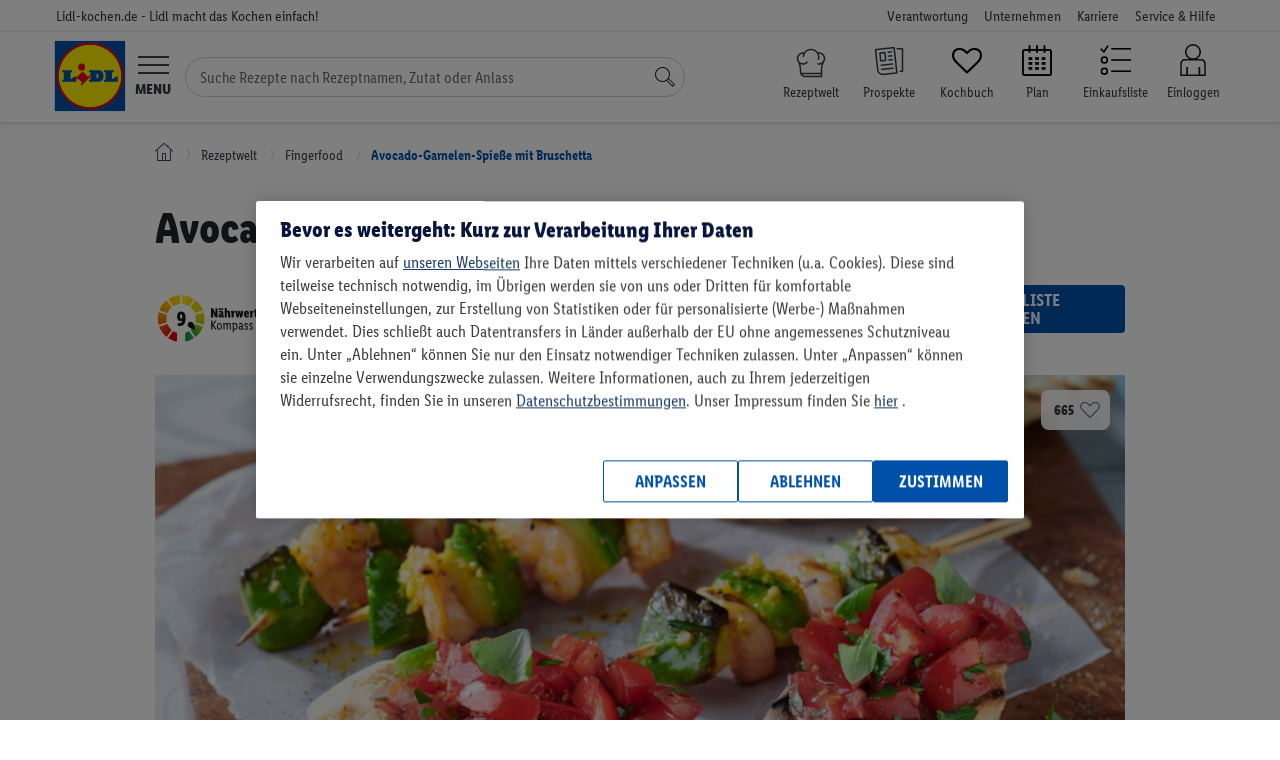

--- FILE ---
content_type: text/html; charset=UTF-8
request_url: https://www.lidl-kochen.de/rezeptwelt/avocado-garnelen-spiesse-mit-bruschetta-146191
body_size: 29950
content:
<!doctype html><html lang="de-DE" class='no-js page__recipe__view'><head><!-- OptanonConsentNoticeStart --><script src="https://cdn.cookielaw.org/scripttemplates/otSDKStub.js" data-domain-script="b68f7008-c969-452f-b54c-c80eb24a8be1"
data-document-language="true" type="text/javascript" charset="UTF-8"></script><script type="text/javascript"> var OptanonWrapperI = 0;
function OptanonWrapper(e){if (typeof CookiebotUtils === "undefined"){if (OptanonWrapperI < 8) setTimeout(OptanonWrapper, 250);
OptanonWrapperI++;
} else {
CookiebotUtils.init();
}
}
</script><!-- OptanonConsentNoticeEnd --><link rel="preload" href="/layouts/frontend/fonts/LidlFontCondPro-Regular.woff2" as="font" type="font/woff" /><link rel="preload" href="/layouts/frontend/fonts/LidlFontCondPro-Semibold.woff2" as="font" type="font/woff" /><link rel="preload" href="/layouts/frontend/fonts/LidlFontCondPro-Bold.woff2" as="font" type="font/woff" /><link rel="preload" href="/layouts/frontend/fonts/LidlFontCondPro-Italic.woff2" as="font" type="font/woff" /><link rel="preload" href="/layouts/frontend/fonts/lidl-dings-repaint-de-20190204.ttf" as="font" type="font/ttf" /><link rel="preload" href="/layouts/frontend/fonts/fontello.woff" as="font" type="font/woff" /><link rel="preload" href="/layouts/frontend/img/lidl/lidl-logo-svg.svg" as="image" type="image/svg+xml" /><link rel="preload" href="/layouts/frontend/img/lidl/prospekte.svg" as="image" type="image/svg+xml" /><link rel="preload" href="/layouts/frontend/img/lidl/newsletter.png" as="image" type="image/png" /><link rel="preload" href="/layouts/frontend/img/lidl/menu_arrow.svg" as="image" type="image/svg+xml" /><title>Avocado-Garnelen-Spieße m. Bruschetta - Rezept | LIDL Kochen</title><meta itemprop="name" content='Avocado-Garnelen-Spieße m. Bruschetta - Rezept | LIDL Kochen'><meta property='og:title' content='Avocado-Garnelen-Spieße m. Bruschetta - Rezept | LIDL Kochen'/><meta http-equiv="Content-Type" content="text/html; charset=utf-8"/><meta name="robots" content="index,follow"/><meta name="keywords" content="Lidl-Kochen,Rezeptideen"/><meta property='og:image' content='https://www.lidl-kochen.de/images/recipe-wide/400014/avocado-garnelen-spiesse-mit-bruschetta-146191.jpg'/><meta itemprop="image" content="https://www.lidl-kochen.de/images/recipe-wide/400014/avocado-garnelen-spiesse-mit-bruschetta-146191.jpg"><meta name="thumbnail" content="https://www.lidl-kochen.de/images/recipe-wide/400014/avocado-garnelen-spiesse-mit-bruschetta-146191.jpg" /><meta property='og:description' content='
Avocado-Garnelen-Spieße mit Bruschetta: Lass dich von Lidl Kochen inspirieren und probiere das Rezept direkt aus! ▶ 25min Zubereitung, 12 Zutaten, 410 kcal/Portion.
'/><meta name="description" content='
Avocado-Garnelen-Spieße mit Bruschetta: Lass dich von Lidl Kochen inspirieren und probiere das Rezept direkt aus! ▶ 25min Zubereitung, 12 Zutaten, 410 kcal/Portion.
'/><meta itemprop="description" content='
Avocado-Garnelen-Spieße mit Bruschetta: Lass dich von Lidl Kochen inspirieren und probiere das Rezept direkt aus! ▶ 25min Zubereitung, 12 Zutaten, 410 kcal/Portion.
'><meta property='og:site_name' content='Lidl-kochen.de'/><meta property='og:type' content='website'/><meta name="viewport" content="width=device-width, initial-scale=1"><meta name="apple-mobile-web-app-capable" content="yes"><meta name="msapplication-tap-highlight" content="no"><link href="/favicon.png" rel="shortcut icon" type="image/png"/><link rel="canonical" href="https://www.lidl-kochen.de/rezeptwelt/avocado-garnelen-spiesse-mit-bruschetta-146191" /><meta name="p:domain_verify" content="f7036cfc7708f6611246a5658b93b144"/><meta name="msvalidate.01" content="C75E9E3C728BD757C432BFB079459815" /><link rel="alternate" href="https://www.lidl-kochen.de/rezeptwelt/avocado-garnelen-spiesse-mit-bruschetta-146191" hreflang="de" /><!-- NOTE: abTestService is located in /app/public_html/layouts/frontend/js/utils/ABTestService.js and included as a module in /config/jsFiles.json --><script type="module"> import abTestService from "/layouts/frontend/js/utils/ABTestService.js"; 
// INFO: Use the string class template to add to HTML elements for tests.
// Example: class="<prefix><experimentID><variant>" (lidl-kochen-ABTest-newStickyButton-B)
// WARNING: When removing the experiment, don't forget to remove classes for HTML elements
const experiments = [
{
id: "newStickyButton",
expirationDate: "25.11.2024", // dd.mm.yyyy
},{id: "plannerPersonalReco",
expirationDate: "01.01.2025", // dd.mm.yyyy
},
];
const experimentsVariation = abTestService.runExperiments(experiments);
// Utils.setUserProperty(experimentsVariation); // TODO: need to be tested, somehow not working on Production
if (window.abTestService && Object.keys(window.abTestService).length){Utils.setUserProperty(window.abTestService);
}</script><script type="text/javascript"> var globalSiteProperties = {
cookieDomain: ".lidl-kochen.de",
env: "production"
, cosmoseSendEventUrl: "https://mymenu-log-events-to-blob.azurewebsites.net/api/LogEvent?code=VJhsTF1Qnm1SCTPmfLZwEiVeizsejIq/lRYhUIO2mlKk3CJStkwS3A=="
, getBackendStamp: "/api/event/stamp"
, recipesSearchGif: true
, recipesSearchGifABTest: true
, amplitudeLibV2: true
};
</script><noscript><link rel="stylesheet" href="/layouts/frontend/css/no-script.css"></noscript><script> window.dataLayer = window.dataLayer || [];
dataLayer.push({'isLoggedIn': 0 });
</script><!-- Google Tag Manager --><script type="text/plain" class="optanon-category-C0003"> (function(w,d,s,l,i){w[l]=w[l]||[];w[l].push({'gtm.start':
new Date().getTime(),event:'gtm.js'});var f=d.getElementsByTagName(s)[0],
j=d.createElement(s),dl=l!='dataLayer'?'&l='+l:'';j.async=true;j.src=
'https://www.googletagmanager.com/gtm.js?id='+i+dl;f.parentNode.insertBefore(j,f);
})(window,document,'script','dataLayer','GTM-NSWTTM');</script><!-- End Google Tag Manager --><!-- Google Tag Manager (noscript) --><noscript><iframe src="https://www.googletagmanager.com/ns.html?id=GTM-NSWTTM"
height="0" width="0" style="display:none;visibility:hidden"></iframe></noscript><!-- End Google Tag Manager (noscript) --><!-- Facebook Pixel Code --><script type="text/plain" class="optanon-category-C0003">!function(f,b,e,v,n,t,s)
{if(f.fbq)return;n=f.fbq=function(){n.callMethod?
n.callMethod.apply(n,arguments):n.queue.push(arguments)};
if(!f._fbq)f._fbq=n;n.push=n;n.loaded=!0;n.version='2.0';
n.queue=[];t=b.createElement(e);t.async=!0;
t.src=v;s=b.getElementsByTagName(e)[0];
s.parentNode.insertBefore(t,s)}(window,document,'script',
'https://connect.facebook.net/en_US/fbevents.js');
fbq('init', '353091255899295');
fbq('track', 'PageView');</script><!-- End Facebook Pixel Code --></head><body class=" "><link rel="stylesheet" type="text/css" href="/cdn/css/main.7b03fdc767a6989fc3dbcb98f06275fb566a9077.min.css" /><script type="application/javascript" src="/cdn/js/head.7b03fdc767a6989fc3dbcb98f06275fb566a9077.min.js" data-cookieconsent="necessary"></script><noscript class="no-script-info"><div class="no-script-info"> Um die Inhalte dieser Seite korrekt darzustellen, benötigen Sie einen Browser mit aktivierter JavaScript-Option </div></noscript><div class="loader loader--main"><div class="sk-folding-cube"><div class="sk-cube1 sk-cube"></div><div class="sk-cube2 sk-cube"></div><div class="sk-cube4 sk-cube"></div><div class="sk-cube3 sk-cube"></div></div></div><script type="text/javascript"> $(document).ready(function(){new LoaderHelper();
});</script><header class="header header--home"><div class="nav-meta nav-meta--home nav-meta--header"><div class="nav-meta__inner nav-meta__inner--home nav-meta__inner--header"><div class="nav-meta__country-name nav-meta__country-name--home nav-meta__country-name--header"> Lidl-kochen.de - Lidl macht das Kochen einfach! </div><div class="nav-meta__box"><ul class="nav-meta__items nav-meta__items--home nav-meta__items--header"><li class="nav-meta__item nav-meta__item--home nav-meta__item--header nav-meta__item--responsibility"><a href="https://unternehmen.lidl.de/verantwortung"
class="nav-meta__link nav-meta__link--home nav-meta__link--header">Verantwortung</a></li><li class="nav-meta__item nav-meta__item--home nav-meta__item--header nav-meta__item--company"><a href="https://unternehmen.lidl.de/"
class="nav-meta__link nav-meta__link--home nav-meta__link--header">Unternehmen</a></li><li class="nav-meta__item nav-meta__item--home nav-meta__item--header nav-meta__item--jobs"><a href="https://jobs.lidl.de/"
class="nav-meta__link nav-meta__link--home nav-meta__link--header">Karriere</a></li><li class="nav-meta__item nav-meta__item--home nav-meta__item--header nav-meta__item--faq"><a href="https://kundenservice.lidl.de/SelfServiceDE/s/" class="nav-meta__link nav-meta__link--home nav-meta__link--header"> Service & Hilfe
</a></li></ul></div></div></div><div class="header__main header__main--home"><div class="header__inner header__inner--home"><div class="header__mobile header__mobile--home"><div class="logo logo--home"><a href="https://www.lidl-kochen.de/"
class="logo__link logo__link--home"
aria-label="Lidl-kochen.de - Lidl macht das Kochen einfach!"></a></div><button type="button" class="header__button header__button--home header__button--menu-toggle hamburger"
id="hamburger"><div class="menu-icon"><svg viewBox="0 0 60 34" id="burger" width="100%" height="100%"><path d="M0 0h60v3H0zM0 15.5h60v3H0zM0 31h60v3H0z"></path></svg></div><span class="header__label header__label--home header__label--menu">Menu</span></button><form class="search-form" id="navigation-search-form"><input class="search-form__input" id="navigation-search-input" type="text" name="search"
autocomplete="off"
placeholder="Suche Rezepte nach Rezeptnamen, Zutat oder Anlass"><div class="search-form__btn-close"><svg width="12" height="12" viewBox="0 0 12 12" fill="none" xmlns="http://www.w3.org/2000/svg" class="search-form__btn-close__icon"><path d="M6.39587 6.0765L11.2217 1.18033C11.2594 1.14208 11.2594 1.0847 11.2217 1.04645L10.9578 0.778689C10.9201 0.740437 10.8636 0.740437 10.8259 0.778689L6 5.67486L1.17415 0.778689C1.13645 0.740437 1.07989 0.740437 1.04219 0.778689L0.778276 1.04645C0.740575 1.0847 0.740575 1.14208 0.778276 1.18033L5.60413 6.0765L0.778276 10.9727C0.740575 11.0109 0.740575 11.0683 0.778276 11.1066C0.966786 11.2978 1.2684 11.2978 1.43806 11.1066L6 6.47814L10.5619 11.1066C10.7504 11.2978 11.0521 11.2978 11.2217 11.1066C11.2594 11.0683 11.2594 11.0109 11.2217 10.9727L6.39587 6.0765Z" fill="#3F444B"/></svg></div><button class="search-form__btn" aria-label="Suche"><svg focusable="false" role="img" viewBox="0 0 60 60" id="search" width="100%" height="100%"
class="search-form__icon-search"><path d="M41.68 34.26a22.5 22.5 0 1 0-7.42 7.42L52.58 60 60 52.58zM3 22.5A19.5 19.5 0 1 1 22.5 42 19.52 19.52 0 0 1 3 22.5zm49.58 33.26L36.74 39.92a22.63 22.63 0 0 0 3.18-3.18l15.84 15.84z"></path></svg></button></form><ul class="header__nav-icons header__nav-icons--home"><li class="header__nav-icon header__nav-icon--search-recipes header__nav-icon--search-recipes mr-0"><a href="/rezeptwelt/"
class="header__link header__link--home d-block" data-event="rezeptwelt icon"
aria-label="Rezeptwelt"><i class="calendar-icon search-recipes"></i><span class="header__label header__label--home header__label--my-plan"> Rezeptwelt </span></a></li><li class="header__nav-icon header__nav-icon--home header__nav-icon--prospekte mr-0"><a href="https://www.lidl.de/c/online-prospekte/s10005610"
aria-label="Prospekte"
class="header__link header__link--home d-block" data-event="prospekte icon" target="_blank"><i class="calendar-icon prospekte"></i><span class="header__label header__label--home header__label--my-plan"> Prospekte </span></a></li><li class="header__nav-icon header__nav-icon--home header__nav-icon--favourites mr-0"><a href="/kochbuch"
aria-label="Kochbuch"
class="header__link header__link--home d-block" data-event="my-favourites icon"><i class="icon-heart-empty calendar-icon"></i><span class="header__label header__label--home header__label--my-plan"> Kochbuch </span></a></li><li class="header__nav-icon header__nav-icon--home header__nav-icon--my-plan mr-0"><a href="/planner"
aria-label="Plan"
class="header__link header__link--home d-block" data-event="plan icon"><i class="icon-calendar-2 calendar-icon"></i><span class="header__label header__label--home header__label--my-plan"> Plan </span></a></li><li class="header__nav-icon header__nav-icon--home header__nav-icon--shoplist"><a href="/einkaufsliste/alles"
aria-label="Einkaufsliste"
class="header__link header__link--home d-block" data-event="shoplist icon"><div><svg class="header__link-icon" xmlns="http://www.w3.org/2000/svg" viewBox="0 0 60 60"><path
class="cls-1"
d="M10.07,44a7,7,0,1,0,7,7A7,7,0,0,0,10.07,44Zm0,11a4,4,0,1,1,4-4A4,4,0,0,1,10.07,55Z"></path><path
class="cls-1"
d="M10.07,23a7,7,0,1,0,7,7A7,7,0,0,0,10.07,23Zm0,11a4,4,0,1,1,4-4A4,4,0,0,1,10.07,34Z"></path><polygon
class="cls-1"
points="8.83 12.54 4.13 7.84 2.01 9.96 9.3 17.25 18.32 3.73 15.82 2.07 8.83 12.54"></polygon><rect
class="cls-1" x="23" y="7.5" width="37" height="3"></rect><rect class="cls-1" x="23" y="28.5" width="37"
height="3"></rect><rect class="cls-1" x="23"
y="49.5" width="37"
height="3"></rect></svg></div><span class="header__label header__label--home header__label--my-plan">Einkaufsliste</span></a></li><li class="header__nav-icon header__nav-icon--home header__nav-icon--customer-account "><a href="https://www.lidl-kochen.de/login"
aria-label="Einloggen"
class="header__link header__link--home header__link--customer-account"
data-event="login icon"><span class="header__label header__label--home header__label--customer-account"> Einloggen </span></a></li></ul></div><nav class="nav-main nav-main--home nav-main--nav-main" role="navigation" id="main-navigation"><ul class="nav-main__items nav-main__items--home nav-main__items--nav-main"><li class="nav-main__item nav-main__item--home nav-main__item--nav-main"><a href="https://www.lidl.de"
class="nav-main__link nav-main__link--home nav-main__link--nav-main">Onlineshop</a></li><li class="nav-main__item nav-main__item--home nav-main__item--nav-main"><a href="https://www.lidl.de/de/filial-angebote"
class="nav-main__link nav-main__link--home nav-main__link--nav-main">Filial-Angebote</a></li><li class="nav-main__item nav-main__item--home nav-main__item--nav-main"><a href="https://www.lidl.de/c/lidl-plus/s10007388"
class="nav-main__link nav-main__link--home nav-main__link--nav-main">Lidl Plus</a></li><li class="nav-main__item nav-main__item--home nav-main__item--nav-main"><a href="https://www.lidl.de/q/query/supersale"
class="nav-main__link nav-main__link--home nav-main__link--nav-main nav-main__item--nav--sale">Sale</a></li><li class="nav-main__item nav-main__item--home nav-main__item--nav-main"><a href="https://www.lidl.de/c/themenwelten/s10007142"
class="nav-main__link nav-main__link--home nav-main__link--nav-main">Themenwelten</a></li><li class="nav-main__item nav-main__item--home nav-main__item--nav-main"><a href="https://www.lidl-reisen.de/"
class="nav-main__link nav-main__link--home nav-main__link--nav-main">Reisen</a></li><li class="nav-main__item nav-main__item--home nav-main__item--nav-main"><a href="https://www.lidl.de/c/weine/s10006418"
class="nav-main__link nav-main__link--home nav-main__link--nav-main">Weine</a></li><li class="nav-main__item nav-main__item--home nav-main__item--nav-main"><a href="https://www.lidl-fotos.de/"
class="nav-main__link nav-main__link--home nav-main__link--nav-main">Fotos</a></li><li class="nav-main__item nav-main__item--home nav-main__item--nav-main"><a href="https://www.lidl-kochen.de/"
class="nav-main__link nav-main__link--home nav-main__link--nav-main nav-main__link--active to-my-menu-nav">Rezepte
</a><i class="icon-right-open-2 to-my-menu-nav-icon to-my-menu-nav"></i><li class="navigation-back" id="navigation-back"><i class="icon-left-open text-secondary"></i><a href="#" class="nav-main__link border-bottom-0"> Zurück zur Kategorie </a></li><li class="navigation-back hide" id="navigation-back2"><i class="icon-left-open text-secondary"></i><a href="#" class="nav-main__link border-bottom-0"> Zurück zum Menü </a></li><li class="navigation-back hide" id="navigation-back3"><i class="icon-left-open text-secondary"></i><a href="#" class="nav-main__link border-bottom-0"> Zurück zur Rezeptwelt </a></li><li class="navigation-back hide" id="navigation-back4"><i class="icon-left-open text-secondary"></i><a href="#" class="nav-main__link border-bottom-0"> Zurück zum Menü </a></li><li class="navigation-back hide" id="navigation-back5"><i class="icon-left-open text-secondary"></i><a href="#" class="nav-main__link border-bottom-0"> Zurück </a></li><li><ul class='nav-sub nav-sub--home nav-sub--nav-main nav-sub--main frontend-nav' id='lidl-frontend-nav'><li class='frontend-nav--my-plan event--start' ><a href="/" class="" target="">Start</a></li><li class='dropdown frontend-nav--my-plan event--search' ><a href="/rezeptwelt/" class="dropdown-toggle" data-toggle="dropdown" role="button" aria-expanded="false" target="">Rezeptwelt</a><div class="dropdown-menu"><ul><li class='dropdown flyout-menu-tag-header' id='menuTagHeader1'><a href="/rezeptwelt/" class="dropdown-toggle" data-toggle="dropdown" role="button" aria-expanded="false" target="">Empfehlungen</a><div class="dropdown-menu"><ul><li class='flyout-menu-tag-element' id='menuTag1'><a href="/rezeptwelt/beliebte-rezepte/" class="" target="">beliebte Rezepte</a></li><li class='flyout-menu-tag-element' id='menuTag5'><a href="/rezeptwelt/einfach/" class="" target="">einfach</a></li><li class='flyout-menu-tag-element' id='menuTag2'><a href="/rezeptwelt/schnell/" class="" target="">schnell</a></li><li class='flyout-menu-tag-element' id='menuTag4'><a href="/rezeptwelt/lowcarb/" class="" target="">Low Carb</a></li><li class='flyout-menu-tag-element' id='menuTag7'><a href="/rezeptwelt/abnehmen/" class="" target="">abnehmen</a></li></ul></div></li><li class='dropdown flyout-menu-tag-header' id='menuTagHeader2'><a href="/rezeptwelt/" class="dropdown-toggle" data-toggle="dropdown" role="button" aria-expanded="false" target="">Kategorien</a><div class="dropdown-menu"><ul><li class='flyout-menu-tag-element' id='menuTag19'><a href="/rezeptwelt/5-zutaten/" class="" target="">5 Zutaten</a></li><li class='flyout-menu-tag-element' id='menuTag9'><a href="/rezeptwelt/one-pot/" class="" target="">One Pot</a></li><li class='flyout-menu-tag-element' id='menuTag10'><a href="/rezeptwelt/zucchini/" class="" target="">Zucchini</a></li><li class='flyout-menu-tag-element' id='menuTag42'><a href="/rezeptwelt/curry/" class="" target="">Curry</a></li><li class='flyout-menu-tag-element' id='menuTag8'><a href="/rezeptwelt/bowls/" class="" target="">Bowls</a></li><li class='flyout-menu-tag-element' id='menuTag13'><a href="/rezeptwelt/pasta/" class="" target="">Pasta</a></li></ul></div></li><li class='dropdown flyout-menu-tag-header' id='menuTagHeader3'><a href="/rezeptwelt/" class="dropdown-toggle" data-toggle="dropdown" role="button" aria-expanded="false" target="">Mahlzeit</a><div class="dropdown-menu"><ul><li class='flyout-menu-tag-element' id='menuTag20'><a href="/rezeptwelt/fruehstueck/" class="" target="">Frühstück</a></li><li class='flyout-menu-tag-element' id='menuTag31'><a href="/rezeptwelt/brunch/" class="" target="">Brunch</a></li><li class='flyout-menu-tag-element' id='menuTag21'><a href="/rezeptwelt/mittagessen/" class="" target="">Mittagessen</a></li><li class='flyout-menu-tag-element' id='menuTag22'><a href="/rezeptwelt/abendessen/" class="" target="">Abendessen</a></li><li class='flyout-menu-tag-element' id='menuTag23'><a href="/rezeptwelt/dessert/" class="" target="">Dessert</a></li></ul></div></li><li class='dropdown flyout-menu-tag-header' id='menuTagHeader4'><a href="/rezeptwelt/" class="dropdown-toggle" data-toggle="dropdown" role="button" aria-expanded="false" target="">Zielgruppe</a><div class="dropdown-menu"><ul><li class='flyout-menu-tag-element' id='menuTag27'><a href="/rezeptwelt/familie/" class="" target="">Familie</a></li><li class='flyout-menu-tag-element' id='menuTag33'><a href="/rezeptwelt/guenstig/" class="" target="">günstig</a></li><li class='flyout-menu-tag-element' id='menuTag34'><a href="/rezeptwelt/fitness/" class="" target="">fitness</a></li><li class='flyout-menu-tag-element' id='menuTag35'><a href="/rezeptwelt/vegane-rezepte/" class="" target="">vegan</a></li><li class='flyout-menu-tag-element' id='menuTag36'><a href="/rezeptwelt/vegetarische-rezepte/" class="" target="">vegetarisch</a></li></ul></div></li><li class='dropdown flyout-menu-tag-header' id='menuTagHeader5'><a href="/rezeptwelt/" class="dropdown-toggle" data-toggle="dropdown" role="button" aria-expanded="false" target="">Zubereitungsart</a><div class="dropdown-menu"><ul><li class='flyout-menu-tag-element' id='menuTag37'><a href="/rezeptwelt/monsieur-cuisine/" class="" target="">Monsieur Cuisine</a></li><li class='flyout-menu-tag-element' id='menuTag29'><a href="/rezeptwelt/backen/" class="" target="">backen</a></li><li class='flyout-menu-tag-element' id='menuTag38'><a href="/rezeptwelt/grillen/" class="" target="">grillen</a></li><li class='flyout-menu-tag-element' id='menuTag39'><a href="/rezeptwelt/ohne-backofen/" class="" target="">ohne Backofen</a></li></ul></div></li><li class='flyout-menu-main-tag-element' id='menuMoreElement'><a href="/rezeptwelt/" class="" target="">Alle Rezepte (7066)</a></li></ul></div></li><li class='dropdown frontend-nav--my-plan event--plan' ><a href="/ernaehrungsplan-erstellen/" class="dropdown-toggle" data-toggle="dropdown" role="button" aria-expanded="false" target="">Wochenplan</a><div class="dropdown-menu"><ul><li class='dropdown' id='menu'><a href="/" class="dropdown-toggle" data-toggle="dropdown" role="button" aria-expanded="false" target="">So funktioniert's</a><div class="dropdown-menu"><ul><li class='flyout-menu-planner-element' id='planerLandings1'><a href="/ernaehrungsplan-erstellen/" class="" target="">Ernährungsplan</a></li><li class='flyout-menu-planner-element' id='planerLandings1'><a href="/ernaehrungsplan-erstellen/abnehmen/" class="" target="">Ernährungsplan zum Abnehmen</a></li></ul></div></li><li class='dropdown' id='menu'><a href="/" class="dropdown-toggle" data-toggle="dropdown" role="button" aria-expanded="false" target="">Mein individueller Plan</a><div class="dropdown-menu"><ul><li class='flyout-menu-planner-element' id='planerLink1'><a href="/planner" class="" target="">Plan erstellen</a></li></ul></div></li><li class='dropdown' id='menu'><a href="/" class="dropdown-toggle" data-toggle="dropdown" role="button" aria-expanded="false" target="">Fertige Pläne</a><div class="dropdown-menu"><ul><li class='flyout-menu-planner-element' id='readyToUsePlans1'><a href="/ernaehrungsplan-erstellen/vegan/" class="" target="">Veganer Plan</a></li><li class='flyout-menu-planner-element' id='readyToUsePlans2'><a href="/wochenplan/vemondo" class="" target="">Vemondo Plan</a></li><li class='flyout-menu-planner-element' id='readyToUsePlans3'><a href="/wochenplan/guenstige-rezepte-fuer-die-ganze-woche" class="" target="">Wochensparplan</a></li><li class='flyout-menu-planner-element' id='readyToUsePlans4'><a href="/wochenplan/schnellundeinfach" class="" target="">Schneller Plan</a></li><li class='flyout-menu-planner-element' id='readyToUsePlans5'><a href="/ernaehrungsplan-erstellen/muskelaufbau/" class="" target="">Fitness Plan</a></li><li class='flyout-menu-planner-element' id='readyToUsePlans6'><a href="/wochenplan/familie" class="" target="">Familien Essensplan</a></li></ul></div></li></ul></div></li><li class='frontend-nav--my-plan event--my-cookbook' ><a href="/kochbuch" class="" target="">Kochbuch</a></li><li class='frontend-nav--my-plan event--kochideen' ><a href="/kochideen/" class="" target="">Magazin</a></li><li class='frontend-nav--my-plan event--retterfilter' ><a href="/#retterfilter" class="" target="">Retterfilter</a></li><li class='frontend-nav--my-plan event--themen' ><a href="/themen" class="" target="">Themen</a></li></ul></li><li class="nav-main__item nav-main__item--home nav-main__item--nav-main"><a href="https://www.lidl.de/c/lidl-connect/s10007717"
class="nav-main__link nav-main__link--home nav-main__link--nav-main">Connect</a></li><li class="nav-main__item nav-main__item--home nav-main__item--nav-main"><a href="https://www.lidl.de/c/services/s10007279"
class="nav-main__link nav-main__link--home nav-main__link--nav-main">Services</a></li></ul></nav></div></div></header><script type="text/javascript"> new NavigationActiveElementHelper();
var hasPersonalReco = 0;
$(document).ready(function(){new NavigationHelper({
url: "https://www.lidl-kochen.de/rezeptwelt/",
apiAutocompleteUrl: 'https://www.lidl-kochen.de/search_v2/api/search/autocomplete?s='
});
AutocompleteHelper.getPersonalReco(hasPersonalReco);
AutocompleteHelper.enableAutocompleteWinter(1);
$navigationSearchForm = $('#navigation-search-form');
$navigationSearchInputRef = $navigationSearchForm.find('#navigation-search-input');
$navigationSearchBtn = $navigationSearchForm.find('.search-form__btn');
$navigationSearchBtnClose = $navigationSearchForm.find('.search-form__btn-close');
$navigationSearchBtn.prop('disabled', true);
$navigationSearchInputRef.on('keyup change', function(){$searchValue = $(this).val();
if (!!$searchValue){$navigationSearchForm.addClass('active');
$navigationSearchBtn.prop('disabled', false);
} else {
$navigationSearchForm.removeClass('active');
$navigationSearchBtn.prop('disabled', true);
}
});
$navigationSearchBtnClose.on('click', function(){$navigationSearchInputRef.val("").trigger('change');
});
});</script><div id="vue-add-to-plan"><div class="cookbook__popup-backdrop"
v-bind:class="{'cookbook__popup--open': popupShow }"
v-on:click="closeAddToPlanPopup"
v-if="popupShow" :key="1"></div><div class="cookbook__popup"
v-bind:class="{'cookbook__popup--open': popupShow }"
v-if="popupShow" :key="2"><div class="cookbook__popup-close-btn" v-on:click="closeAddToPlanPopup"> &times;
</div><div class="cookbook__popup-content popup-content popup-content--2" v-if="step === 2"><h4 class="popup-content__title text-center mt-4">einen Tag auswählen</h4><vuejs-datepicker
v-model="selectedDay"
:language="language"
:monday-first="true"
:inline="true"></vuejs-datepicker><button class="button-lidl__blue mt-5 mx-auto" v-bind:class="{ disabled: !selectedPlan }"
v-on:click="goToNextStep"><span class="pl-3 pr-3">weiter</span></button></div><div class="cookbook__popup-content popup-content popup-content--2" v-if="step === 3"><h4 class="popup-content__title text-center mt-5 mb-5">einen Mahlzeitentyp auswählen</h4><div class="cookbook__search-mealTypes"><div class="row checkbox-wrapper justify-content-center mb-2"><div class="checkbox"><input type="radio" value="1" id="popup-meal-type-1"
v-model="checkedMealTypes"><label for="popup-meal-type-1" class="checkbox-label">Frühstück</label></div><div class="checkbox"><input type="radio" value="3" id="popup-meal-type-3"
v-model="checkedMealTypes"><label for="popup-meal-type-3" class="checkbox-label">Mittagessen</label></div></div><div class="row checkbox-wrapper d-flex justify-content-center"><div class="checkbox"><input type="radio" value="4" id="popup-meal-type-4"
v-model="checkedMealTypes"><label for="popup-meal-type-4" class="checkbox-label">Snack</label></div><div class="checkbox"><input type="radio" value="5" id="popup-meal-type-5"
v-model="checkedMealTypes"><label for="popup-meal-type-5" class="checkbox-label">Abendessen</label></div></div></div><button class="button-lidl__blue mt-5 mx-auto" v-bind:class="{ disabled: !selectedPlan }"
v-on:click="goToLastStep"><span class="pl-3 pr-3">weiter</span></button></div><div class="cookbook__popup-content popup-content popup-content--2" v-if="step === 4"><h4 class="popup-content__title text-center mb-3 mt-5">Wie viele Portionen möchtest du hinzufügen?</h4><div class="household-list"><div class="household-list__element household" v-for="member in hhMember"><div :style="'background-image: url(' + member.avatar + ')'"
class="nav__profile-img household__photo" v-if="hhMember.length > 1"></div><p class="household__name" v-if="hhMember.length > 1">[[ member.name ]]</p><div class="household__portions household-portions"><input type="button" value="-" v-on:click="calculatePortions('minus', member.memberId)"
class="household-portions__button"><input class="household-portions__amount" type="number" name="portions" min="0"
v-model="memberPortions[member.memberId]"><input type="button" value="+" v-on:click="calculatePortions('plus', member.memberId)"
class="household-portions__button"></div></div></div><button class="button-lidl__blue mt-5 mx-auto" v-on:click="submitForm"><span>zum Plan hinzufügen</span></button></div><div class="cookbook__popup-content popup-content popup-content--2" v-if="step === 'loading'"><div class="sk-folding-cube"><div class="sk-cube1 sk-cube"></div><div class="sk-cube2 sk-cube"></div><div class="sk-cube4 sk-cube"></div><div class="sk-cube3 sk-cube"></div></div></div></div></div><script> $(function (){var translator = {
userNotLoggedIn: "Wir müssen wissen welchem Konto wir dieses Rezept zuordnen sollen – bitte einloggen.",
successfullyAddToPlan: "Das Rezept wurde zum Plan hinzugefügt",
notSuccessfullyAddToPlan: "Leider konnte dies nicht zum Plan hinzugefügt werden.",
goToPlan: "zum Plan gehen"
};
var addToPlanHelper = new AddToPlanHelper({
isUserLoggedIn: 0,
userId: 0,
recipeStatus: 2,
addToPlanUrl: '/api/plan/add/recipe',
deleteToPlanUrl: '/api/plan/delete/recipe',
translator: translator,
isFromRecipe: true,
planUrl: 'https://www.lidl-kochen.de/planner'
});
});</script><div class="vue-recipe view-new recipeViewBiggerLabels120x120"><div class="container"><div class="row breadcrumb"><div class="col-12"><ul class="breadcrumb__list"><li class="breadcrumbs--home"><a href="/" aria-label="Lidl-kochen.de - Lidl macht das Kochen einfach!"><i class="lidl-icon-home"></i></a></li><li><a href="/rezeptwelt/"><span>Rezeptwelt</span></a></li><li><a href="/rezeptwelt/fingerfood/"><span>Fingerfood</span></a></li><li><a href="/rezeptwelt/avocado-garnelen-spiesse-mit-bruschetta-146191"><span>Avocado-Garnelen-Spieße mit Bruschetta</span></a></li></ul></div></div></div><div class="recipe page-top-margin--with-stash recipe--healthScore"><div class="recipe__pdfFirstPage"><div class="container recipe__firstSection"><div class="load-kpi"><div class=""><h1 class="recipe__header" data-referer=""> Avocado-Garnelen-Spieße mit Bruschetta </h1><div class="detail-container"><div class="recipe-detail-container"><div class="rating-average rating-average--improvedView" v-if="recipeRate > 0" v-cloak><div class="rating-average__stars"><div class="rating-average__box--outer"><i class="rating-average__star rating-average__star--inactive"><svg xmlns="http://www.w3.org/2000/svg" width="32" height="32" viewBox="0 0 30 30" stroke="#e3e4e5" stroke-width="2" fill="none"><path d="M12 .587l3.668 7.568 8.332 1.151-6.064 5.828 1.48 8.279-7.416-3.967-7.417 3.967 1.481-8.279-6.064-5.828 8.332-1.151z"/></svg></i><i class="rating-average__star rating-average__star--inactive"><svg xmlns="http://www.w3.org/2000/svg" width="32" height="32" viewBox="0 0 30 30" stroke="#e3e4e5" stroke-width="2" fill="none"><path d="M12 .587l3.668 7.568 8.332 1.151-6.064 5.828 1.48 8.279-7.416-3.967-7.417 3.967 1.481-8.279-6.064-5.828 8.332-1.151z"/></svg></i><i class="rating-average__star rating-average__star--inactive"><svg xmlns="http://www.w3.org/2000/svg" width="32" height="32" viewBox="0 0 30 30" stroke="#e3e4e5" stroke-width="2" fill="none"><path d="M12 .587l3.668 7.568 8.332 1.151-6.064 5.828 1.48 8.279-7.416-3.967-7.417 3.967 1.481-8.279-6.064-5.828 8.332-1.151z"/></svg></i><i class="rating-average__star rating-average__star--inactive"><svg xmlns="http://www.w3.org/2000/svg" width="32" height="32" viewBox="0 0 30 30" stroke="#e3e4e5" stroke-width="2" fill="none"><path d="M12 .587l3.668 7.568 8.332 1.151-6.064 5.828 1.48 8.279-7.416-3.967-7.417 3.967 1.481-8.279-6.064-5.828 8.332-1.151z"/></svg></i><i class="rating-average__star rating-average__star--inactive"><svg xmlns="http://www.w3.org/2000/svg" width="32" height="32" viewBox="0 0 30 30" stroke="#e3e4e5" stroke-width="2" fill="none"><path d="M12 .587l3.668 7.568 8.332 1.151-6.064 5.828 1.48 8.279-7.416-3.967-7.417 3.967 1.481-8.279-6.064-5.828 8.332-1.151z"/></svg></i><div class="rating-average__box--inner" :style="{ width: (100 * 0 / 5) + '%' }"><div class="rating-average__box--inner-stars"><i class="rating-average__star rating-average__star--active"><svg xmlns="http://www.w3.org/2000/svg" width="32" height="32" viewBox="0 0 30 30" stroke="#e3e4e5" stroke-width="2" fill="none"><path d="M12 .587l3.668 7.568 8.332 1.151-6.064 5.828 1.48 8.279-7.416-3.967-7.417 3.967 1.481-8.279-6.064-5.828 8.332-1.151z"/></svg></i><i class="rating-average__star rating-average__star--active"><svg xmlns="http://www.w3.org/2000/svg" width="32" height="32" viewBox="0 0 30 30" stroke="#e3e4e5" stroke-width="2" fill="none"><path d="M12 .587l3.668 7.568 8.332 1.151-6.064 5.828 1.48 8.279-7.416-3.967-7.417 3.967 1.481-8.279-6.064-5.828 8.332-1.151z"/></svg></i><i class="rating-average__star rating-average__star--active"><svg xmlns="http://www.w3.org/2000/svg" width="32" height="32" viewBox="0 0 30 30" stroke="#e3e4e5" stroke-width="2" fill="none"><path d="M12 .587l3.668 7.568 8.332 1.151-6.064 5.828 1.48 8.279-7.416-3.967-7.417 3.967 1.481-8.279-6.064-5.828 8.332-1.151z"/></svg></i><i class="rating-average__star rating-average__star--active"><svg xmlns="http://www.w3.org/2000/svg" width="32" height="32" viewBox="0 0 30 30" stroke="#e3e4e5" stroke-width="2" fill="none"><path d="M12 .587l3.668 7.568 8.332 1.151-6.064 5.828 1.48 8.279-7.416-3.967-7.417 3.967 1.481-8.279-6.064-5.828 8.332-1.151z"/></svg></i><i class="rating-average__star rating-average__star--active"><svg xmlns="http://www.w3.org/2000/svg" width="32" height="32" viewBox="0 0 30 30" stroke="#e3e4e5" stroke-width="2" fill="none"><path d="M12 .587l3.668 7.568 8.332 1.151-6.064 5.828 1.48 8.279-7.416-3.967-7.417 3.967 1.481-8.279-6.064-5.828 8.332-1.151z"/></svg></i></div></div></div><span class="ratingRateScore" v-cloak v-html="getRecipeRateForView"></span></div><div class="ratingAndCommentText"><span v-if="recipeRatesCount < 2"> [[ getRecipeRateForView ]] - <span v-html="'%recipeRatesCount% Bewertung'.replace('%recipeRatesCount%', recipeRatesCount)"></span></span><span v-else="recipeRatesCount"> [[ getRecipeRateForView ]] - <span v-html="'%recipeRatesCount% Bewertungen'.replace('%recipeRatesCount%', recipeRatesCount)"></span></span></div></div><div class="recipe-detail-data"><div class="recipe-detail-healthscore"><img width="103" height="53" src="/layouts/frontend/img/recipe/nutriscore/9.svg" alt="Health Score" /><a href="/naehrwertkompass/"><span>Mehr dazu</span></a></div><div class="col-4 recipe-detail"><div class="recipe-detail__icon"><svg width="24" height="24" viewBox="0 0 24 24" fill="none" xmlns="http://www.w3.org/2000/svg"><path d="M12 0C5.37272 0 0 5.37272 0 12C0 18.6273 5.37272 24 12 24C18.6273 24 24 18.6273 24 12C24 5.37272 18.6273 0 12 0ZM12 22C6.47728 22 2.00002 17.5227 2.00002 12C2.00002 6.47728 6.47728 2.00002 12 2.00002C17.5227 2.00002 22 6.47728 22 12C22 17.5227 17.5227 22 12 22Z"
fill="#BDBDBD"/><path d="M12 4C11.4477 4 11 4.4477 11 4.99998V11H7.99998C7.4477 11 7 11.4477 7 12C7 12.5522 7.4477 13 7.99998 13H12C12.5522 13 13 12.5522 13 12V5.00003C13 4.44775 12.5522 4 12 4Z"
fill="#BDBDBD"/></svg></div><p class="recipe-detail__value"><span class="recipe-detail__value--title">Zeit gesamt</span> 35min </p></div><div class="col-4 recipe-detail"><div class="recipe-detail__icon"><svg width="32" height="32" viewBox="0 0 32 32" fill="none" xmlns="http://www.w3.org/2000/svg"><path d="M2 16.3333C2 15.597 2.59695 15 3.33333 15H28.6667C29.403 15 30 15.597 30 16.3333V16.3333C30 24.0653 23.732 30.3333 16 30.3333V30.3333C8.26801 30.3333 2 24.0653 2 16.3333V16.3333Z" stroke="#BDBDBD" stroke-width="2.2" stroke-linecap="round" stroke-linejoin="round"/><path d="M18 5.33333C18 4.59695 18.597 4 19.3333 4H26.6667C27.403 4 28 4.59695 28 5.33333V6.66667C28 7.40305 27.403 8 26.6667 8H19.3333C18.597 8 18 7.40305 18 6.66667V5.33333Z" stroke="#BDBDBD" stroke-width="2.2" stroke-linecap="round" stroke-linejoin="round"/><path d="M16.6693 6.01585L3.33594 6.01586M16.6693 6.01585C10.002 0.000123501 3.33594 1.34902 3.33594 6.01586M16.6693 6.01585C10.002 12.0001 3.33594 10.6827 3.33594 6.01586" stroke="#BDBDBD" stroke-width="2.2"/></svg></div><p class="recipe-detail__value"><span class="recipe-detail__value--title">Zubereitungszeit</span> 25min </p></div><div class="col-4 recipe-detail"><div class="recipe-detail__icon"><svg width="26" height="26" viewBox="0 0 26 26" fill="none" xmlns="http://www.w3.org/2000/svg"><path d="M25 9.80237C25 6.71422 22.4885 4.20186 19.4015 4.20186C19.2674 4.20186 19.132 4.2069 18.9959 4.21707C17.6675 2.21982 15.417 1 13 1C10.5831 1 8.3326 2.22007 7.00419 4.21707C6.86811 4.2069 6.73268 4.20186 6.59856 4.20186C3.51147 4.20186 1 6.71422 1 9.80237C1 12.6197 3.09071 14.9566 5.80145 15.3449V23.0847C5.80145 24.2276 6.73114 25.1573 7.87393 25.1573H18.1261C19.2689 25.1573 20.1986 24.2275 20.1986 23.0847V15.3449C22.9094 14.9566 25 12.6196 25 9.80237ZM18.1261 23.563H7.87401C7.61487 23.563 7.39575 23.344 7.39575 23.0847V15.3456C8.17675 15.235 8.91823 14.9615 9.58707 14.5363C10.613 15.0912 11.7798 15.4026 13 15.4026C14.2202 15.4026 15.3869 15.0912 16.4129 14.5364C17.0819 14.9615 17.8234 15.235 18.6043 15.3456V23.0847C18.6043 23.344 18.3853 23.563 18.1261 23.563ZM19.4015 13.8083C18.8649 13.8083 18.3462 13.7035 17.8642 13.502C18.8344 12.6127 19.5677 11.4567 19.9359 10.1282C20.0534 9.70395 19.8049 9.26465 19.3806 9.14703C18.9563 9.0295 18.5171 9.27815 18.3994 9.70232C17.7295 12.1199 15.5092 13.8083 13 13.8083C10.4908 13.8083 8.27054 12.1199 7.60056 9.70232C7.48302 9.27807 7.04396 9.0295 6.61938 9.14703C6.19512 9.26457 5.94656 9.70395 6.06409 10.1282C6.43222 11.4567 7.16564 12.6128 8.13576 13.502C7.65375 13.7035 7.13506 13.8083 6.59856 13.8083C4.39056 13.8083 2.5943 12.0113 2.5943 9.80237C2.5943 7.5934 4.39064 5.79616 6.59856 5.79616C6.82175 5.79616 7.05153 5.81617 7.28155 5.85554C7.61357 5.91215 7.94608 5.75411 8.1112 5.46016C9.10392 3.69244 10.9772 2.5943 12.9999 2.5943C15.0226 2.5943 16.8959 3.69252 17.8888 5.46024C18.0538 5.75419 18.3862 5.91223 18.7185 5.85554C18.9485 5.81617 19.1783 5.79616 19.4014 5.79616C21.6093 5.79616 23.4055 7.5934 23.4055 9.80237C23.4058 12.0113 21.6094 13.8083 19.4015 13.8083Z"
fill="#BDBDBD" stroke="#BDBDBD" stroke-width="0.5"/></svg></div><p class="recipe-detail__value"><span class="recipe-detail__value--title">Schwierigkeit</span> Einfach </p></div></div></div><div class="add-to-plan"><div class="addToShoppingButton" style="position: relative !important; padding: 0 !important;"><button v-on:click="openShoppingListPopup" class="button-lidl__blue w-100 add-to-shopping-list px-4"><i class="add-to-shoping-list__icon"><svg class="header__link-icon" xmlns="http://www.w3.org/2000/svg" viewBox="0 0 60 60"><path class="cls-1"
d="M10.07,44a7,7,0,1,0,7,7A7,7,0,0,0,10.07,44Zm0,11a4,4,0,1,1,4-4A4,4,0,0,1,10.07,55Z"></path><path class="cls-1"
d="M10.07,23a7,7,0,1,0,7,7A7,7,0,0,0,10.07,23Zm0,11a4,4,0,1,1,4-4A4,4,0,0,1,10.07,34Z"></path><polygon class="cls-1"
points="8.83 12.54 4.13 7.84 2.01 9.96 9.3 17.25 18.32 3.73 15.82 2.07 8.83 12.54"></polygon><rect class="cls-1" x="23" y="7.5" width="37" height="3"></rect><rect class="cls-1" x="23" y="28.5" width="37" height="3"></rect><rect class="cls-1" x="23" y="49.5" width="37" height="3"></rect></svg></i><i class="mr-1 add-to-shoping-list__loading" style="display: none;"><svg version="1.1" id="L9" xmlns="http://www.w3.org/2000/svg" x="0px" y="0px"
viewBox="0 0 100 100" enable-background="new 0 0 0 0" xml:space="preserve" height="50"><path fill="#fff" d="M73,50c0-12.7-10.3-23-23-23S27,37.3,27,50 M30.9,50c0-10.5,8.5-19.1,19.1-19.1S69.1,39.5,69.1,50"><animateTransform
attributeName="transform"
attributeType="XML"
type="rotate"
dur="1s"
from="0 50 50"
to="360 50 50"
repeatCount="indefinite" /></path></svg></i><span class="text-uppercase">ZUR EINKAUFLISTE HINZUFÜGEN</span></button><p class="addToShoppingButton__desc"> Sie finden alle Zutaten in LIDL </p></div></div></div></div><div class="row"><div class="col-md-12 slider-container slider-icons"><div class="recipe-slider"><div class="slider__slides"><div class="slider__item slider__item__recipe" style="overflow: hidden;"><img
src='/images/recipe-wide/1475590/avocado-garnelen-spiesse-mit-bruschetta-146191.jpg'
class="img-fluid img-optimized"
alt="Avocado-Garnelen-Spieße mit Bruschetta für 4 Personen von lidl-kochen.de"
title="Avocado-Garnelen-Spieße mit Bruschetta"
srcset="
/images/recipe-x1/1475590/avocado-garnelen-spiesse-mit-bruschetta-146191.jpg 320w,
/images/recipe-x2/1475590/avocado-garnelen-spiesse-mit-bruschetta-146191.jpg 640w,
/images/recipe-x3/1475590/avocado-garnelen-spiesse-mit-bruschetta-146191.jpg 960w,
/images/recipe-x4/1475590/avocado-garnelen-spiesse-mit-bruschetta-146191.jpg 1280w
"
sizes="
(max-width: 840px) 100vw,
(max-width: 1024px) 810px,
(max-width: 1400px) 970px,
1170px
"
/></div></div><div class="slider-item-likes single-item__likes add-to-favourites"
data-recipe-id="146191"
data-recipe-status="2"
data-recipe-name='Avocado-Garnelen-Spieße mit Bruschetta'
data-click-source="recipe page"><span class="like-count" data-recipe-id="146191">665</span><div class="heart-container heart-container--small"><span class="iconset--smallHeart heart-stroke"></span><span class="heart-clip"
data-recipe-id="146191"
data-recipe-status="2"
data-recipe-name='Avocado-Garnelen-Spieße mit Bruschetta'></span></div></div></div><div class="button-print"><a
class="recipe-action recipe-action--print"
data-placement="top"
href="https://www.lidl-kochen.de/print/avocado-garnelen-spiesse-mit-bruschetta-146191"
aria-label="DRUCKEN"
><i id="print-btn"><svg
width="20"
height="20"
viewBox="0 0 20 20"
fill="none"
xmlns="http://www.w3.org/2000/svg"
><path
d="M19.1667 4.16669H15.8334V0.833322C15.8334 0.373087 15.4603 0 15 0H5.00001C4.53977 0 4.16669 0.373087 4.16669 0.833322V4.16665H0.833322C0.373087 4.16669 0 4.53977 0 5.00001V10.8333V15.8334C0 16.2936 0.373087 16.6667 0.833322 16.6667H4.16665V19.1667C4.16665 19.6269 4.53974 20 4.99997 20H15C15.4602 20 15.8333 19.6269 15.8333 19.1667V16.6667H19.1666C19.6269 16.6667 20 16.2936 20 15.8334V10.8333V5.00001C20 4.53977 19.627 4.16669 19.1667 4.16669ZM5.83333 1.66668H14.1667V4.16669H5.83333V1.66668ZM1.66668 5.83333H5.00001H15H18.3334V10H15H5.00001H1.66668V5.83333ZM1.66668 15V11.6667H4.16669V15H1.66668ZM14.1667 18.3334H5.83333V15.8334V11.6667H14.1667V15.8334V18.3334H14.1667ZM18.3334 15H15.8334V11.6667H18.3334V15Z"
fill="#1B517D"
/></svg></i><span class="recipe-action__iconText"> DRUCKEN </span></a><div class="recipe-action recipe-action--share"
data-placement="top"
data-recipe-id="146191"
data-recipe-name='Avocado-Garnelen-Spieße mit Bruschetta'><i><svg width="20" height="20" viewBox="0 0 20 20" fill="none" xmlns="http://www.w3.org/2000/svg"><path d="M16.6667 13.3333C15.2744 13.3333 14.0822 14.187 13.5834 15.3993L6.33704 11.4471C6.54825 11.0094 6.66669 10.5186 6.66669 10C6.66669 9.48158 6.54833 8.99084 6.3372 8.5533L13.5834 4.60075C14.0823 5.81302 15.2744 6.66669 16.6667 6.66669C18.5078 6.66669 20 5.17442 20 3.33337C20 1.49231 18.5078 0 16.6667 0C15.0013 0 13.6216 1.2211 13.3733 2.81684L5.22954 7.259C4.69118 6.88587 4.03802 6.66669 3.33337 6.66669C1.49227 6.66669 0 8.15896 0 10C0 11.8411 1.49227 13.3333 3.33333 13.3333C4.03786 13.3333 4.69087 13.1142 5.22919 12.7413L13.3733 17.1832C13.6216 18.7789 15.0013 20 16.6667 20C18.5078 20 20 18.5078 20 16.6667C20 14.8257 18.5078 13.3333 16.6667 13.3333ZM16.6667 1.66668C17.5873 1.66668 18.3334 2.41274 18.3334 3.33337C18.3334 4.25399 17.5873 5.00001 16.6667 5.00001C15.7464 5.00001 15.0005 4.25434 15.0001 3.33411C15.0001 3.33266 15.0001 3.33126 15.0001 3.32981C15.002 2.41086 15.7473 1.66668 16.6667 1.66668ZM1.66668 10C1.66668 9.07943 2.41274 8.33334 3.33337 8.33334C4.25399 8.33334 5.00001 9.07943 5.00001 10C5.00001 10.439 4.83013 10.838 4.55286 11.1356C4.54161 11.1464 4.53118 11.1581 4.52052 11.1696C4.21825 11.4764 3.79813 11.6667 3.33333 11.6667C2.41274 11.6667 1.66668 10.9206 1.66668 10ZM16.6667 18.3334C15.7473 18.3334 15.002 17.5892 15.0001 16.6702C15.0001 16.6687 15.0001 16.6673 15.0001 16.6659C15.0005 15.7457 15.7464 15 16.6667 15C17.5873 15 18.3334 15.7461 18.3334 16.6667C18.3334 17.5873 17.5873 18.3334 16.6667 18.3334Z"
fill="#1B517D"/></svg></i><span class="recipe-action__iconText"> TEILEN </span></div></div></div><div class="col-md-12"></div></div><div class="recipe-detail-mobile"><div class="col-4 recipe-detail"><div class="recipe-detail__icon"><svg width="24" height="24" viewBox="0 0 24 24" fill="none" xmlns="http://www.w3.org/2000/svg"><path d="M12 0C5.37272 0 0 5.37272 0 12C0 18.6273 5.37272 24 12 24C18.6273 24 24 18.6273 24 12C24 5.37272 18.6273 0 12 0ZM12 22C6.47728 22 2.00002 17.5227 2.00002 12C2.00002 6.47728 6.47728 2.00002 12 2.00002C17.5227 2.00002 22 6.47728 22 12C22 17.5227 17.5227 22 12 22Z"
fill="#BDBDBD"/><path d="M12 4C11.4477 4 11 4.4477 11 4.99998V11H7.99998C7.4477 11 7 11.4477 7 12C7 12.5522 7.4477 13 7.99998 13H12C12.5522 13 13 12.5522 13 12V5.00003C13 4.44775 12.5522 4 12 4Z"
fill="#BDBDBD"/></svg></div><p class="recipe-detail__value"><span class="recipe-detail__value--title">Zeit gesamt</span> 35min </p></div><div class="col-4 recipe-detail"><div class="recipe-detail__icon"><svg width="32" height="32" viewBox="0 0 32 32" fill="none" xmlns="http://www.w3.org/2000/svg"><path d="M2 16.3333C2 15.597 2.59695 15 3.33333 15H28.6667C29.403 15 30 15.597 30 16.3333V16.3333C30 24.0653 23.732 30.3333 16 30.3333V30.3333C8.26801 30.3333 2 24.0653 2 16.3333V16.3333Z" stroke="#BDBDBD" stroke-width="2.2" stroke-linecap="round" stroke-linejoin="round"/><path d="M18 5.33333C18 4.59695 18.597 4 19.3333 4H26.6667C27.403 4 28 4.59695 28 5.33333V6.66667C28 7.40305 27.403 8 26.6667 8H19.3333C18.597 8 18 7.40305 18 6.66667V5.33333Z" stroke="#BDBDBD" stroke-width="2.2" stroke-linecap="round" stroke-linejoin="round"/><path d="M16.6693 6.01585L3.33594 6.01586M16.6693 6.01585C10.002 0.000123501 3.33594 1.34902 3.33594 6.01586M16.6693 6.01585C10.002 12.0001 3.33594 10.6827 3.33594 6.01586" stroke="#BDBDBD" stroke-width="2.2"/></svg></div><p class="recipe-detail__value"><span class="recipe-detail__value--title">Zubereitungszeit</span> 25min </p></div><div class="col-4 recipe-detail"><div class="recipe-detail__icon"><svg width="26" height="26" viewBox="0 0 26 26" fill="none" xmlns="http://www.w3.org/2000/svg"><path d="M25 9.80237C25 6.71422 22.4885 4.20186 19.4015 4.20186C19.2674 4.20186 19.132 4.2069 18.9959 4.21707C17.6675 2.21982 15.417 1 13 1C10.5831 1 8.3326 2.22007 7.00419 4.21707C6.86811 4.2069 6.73268 4.20186 6.59856 4.20186C3.51147 4.20186 1 6.71422 1 9.80237C1 12.6197 3.09071 14.9566 5.80145 15.3449V23.0847C5.80145 24.2276 6.73114 25.1573 7.87393 25.1573H18.1261C19.2689 25.1573 20.1986 24.2275 20.1986 23.0847V15.3449C22.9094 14.9566 25 12.6196 25 9.80237ZM18.1261 23.563H7.87401C7.61487 23.563 7.39575 23.344 7.39575 23.0847V15.3456C8.17675 15.235 8.91823 14.9615 9.58707 14.5363C10.613 15.0912 11.7798 15.4026 13 15.4026C14.2202 15.4026 15.3869 15.0912 16.4129 14.5364C17.0819 14.9615 17.8234 15.235 18.6043 15.3456V23.0847C18.6043 23.344 18.3853 23.563 18.1261 23.563ZM19.4015 13.8083C18.8649 13.8083 18.3462 13.7035 17.8642 13.502C18.8344 12.6127 19.5677 11.4567 19.9359 10.1282C20.0534 9.70395 19.8049 9.26465 19.3806 9.14703C18.9563 9.0295 18.5171 9.27815 18.3994 9.70232C17.7295 12.1199 15.5092 13.8083 13 13.8083C10.4908 13.8083 8.27054 12.1199 7.60056 9.70232C7.48302 9.27807 7.04396 9.0295 6.61938 9.14703C6.19512 9.26457 5.94656 9.70395 6.06409 10.1282C6.43222 11.4567 7.16564 12.6128 8.13576 13.502C7.65375 13.7035 7.13506 13.8083 6.59856 13.8083C4.39056 13.8083 2.5943 12.0113 2.5943 9.80237C2.5943 7.5934 4.39064 5.79616 6.59856 5.79616C6.82175 5.79616 7.05153 5.81617 7.28155 5.85554C7.61357 5.91215 7.94608 5.75411 8.1112 5.46016C9.10392 3.69244 10.9772 2.5943 12.9999 2.5943C15.0226 2.5943 16.8959 3.69252 17.8888 5.46024C18.0538 5.75419 18.3862 5.91223 18.7185 5.85554C18.9485 5.81617 19.1783 5.79616 19.4014 5.79616C21.6093 5.79616 23.4055 7.5934 23.4055 9.80237C23.4058 12.0113 21.6094 13.8083 19.4015 13.8083Z"
fill="#BDBDBD" stroke="#BDBDBD" stroke-width="0.5"/></svg></div><p class="recipe-detail__value"><span class="recipe-detail__value--title">Schwierigkeit</span> Einfach </p></div></div><div class="add-to-plan add-to-plan--mobile"><div class="addToShoppingButton" style="position: relative !important; padding: 0 !important;"><button v-on:click="openShoppingListPopup" class="button-lidl__blue w-100 add-to-shopping-list px-4"><i class="add-to-shoping-list__icon"><svg class="header__link-icon" xmlns="http://www.w3.org/2000/svg" viewBox="0 0 60 60"><path class="cls-1"
d="M10.07,44a7,7,0,1,0,7,7A7,7,0,0,0,10.07,44Zm0,11a4,4,0,1,1,4-4A4,4,0,0,1,10.07,55Z"></path><path class="cls-1"
d="M10.07,23a7,7,0,1,0,7,7A7,7,0,0,0,10.07,23Zm0,11a4,4,0,1,1,4-4A4,4,0,0,1,10.07,34Z"></path><polygon class="cls-1"
points="8.83 12.54 4.13 7.84 2.01 9.96 9.3 17.25 18.32 3.73 15.82 2.07 8.83 12.54"></polygon><rect class="cls-1" x="23" y="7.5" width="37" height="3"></rect><rect class="cls-1" x="23" y="28.5" width="37" height="3"></rect><rect class="cls-1" x="23" y="49.5" width="37" height="3"></rect></svg></i><i class="mr-1 add-to-shoping-list__loading" style="display: none;"><svg version="1.1" id="L9" xmlns="http://www.w3.org/2000/svg" x="0px" y="0px"
viewBox="0 0 100 100" enable-background="new 0 0 0 0" xml:space="preserve" height="50"><path fill="#fff" d="M73,50c0-12.7-10.3-23-23-23S27,37.3,27,50 M30.9,50c0-10.5,8.5-19.1,19.1-19.1S69.1,39.5,69.1,50"><animateTransform
attributeName="transform"
attributeType="XML"
type="rotate"
dur="1s"
from="0 50 50"
to="360 50 50"
repeatCount="indefinite" /></path></svg></i><span class="text-uppercase">ZUR EINKAUFLISTE HINZUFÜGEN</span></button><p class="addToShoppingButton__desc"> Sie finden alle Zutaten in LIDL </p></div></div></div></div><div class="container"><div class="row"><div class="col-12"></div></div></div></div><div class="container"><div class="row"><div class="col-12"></div></div></div><div class="bg-light-grey padding-top-50 padding-bottom-50"><div class="christmasSection__snowBg"><div class="container"><div class="row"><div class="col-12 col-md-5"><div class="ingredient-section row"><div class="col-12"><div class="recipe__h2">Zutaten</div><h2 class="recipe__smallName">Für Avocado-Garnelen-Spieße mit Bruschetta</h2></div><div class="col-12 col-md-10"><div class="ingredient-section__notDefaultRecipePortions" v-if="notDefaultRecipePortions"> Die Zutaten wurden automatisch auf die erforderliche Anzahl von Portionen umgerechnet. Das Originalrezept besteht aus 4 Portionen. </div></div><div class="col-12 col-md-10 table-section"><div class="table-wrapper"><div class="ingredient-section__top"><div class="ingredient-section__top__box"><span class="member-portions__info-text">Portionen</span><span v-cloak v-if="correctData" class="member-portions__info-text--incorrect">Du kannst jeweils halbe Portionen hinzufügen und entfernen</span></div><div class="ingredients__counter"><div v-on:click="calculatePortions('minus')" class="ingredients__counter--minus"></div><div class="ingredients__counter__member__portions"
v-bind:class="{'ingredients__counter__member__portions--wrongData' : correctData === true}"
><input
class="ingredients__counter__member__portions__value"
aria-label="Portionen"
v-model="totalPortions"
type="number"
name="portions"
@change="changeCalculatePortion"
v-bind:class="{'ingredients__counter__member__portions__value--wrongData' : correctData === true}"
></div><div v-on:click="calculatePortions('plus')" class="ingredients__counter--plus "></div></div></div><div v-cloak class="loader loader--open"><div class="sk-folding-cube"><div class="sk-cube1 sk-cube"></div><div class="sk-cube2 sk-cube"></div><div class="sk-cube4 sk-cube"></div><div class="sk-cube3 sk-cube"></div></div></div><table class="ingredients-table"><tr v-for="ingredient in calculatedIngredients"><td v-cloak><div class="ingredient__name"><span class="ingredient__name__text" :data-id="ingredient.id">[[ ingredient.name ]]</span><div class="ingredient__promotion"
v-if="ingredient.status > 0 && !ingredient.promotion_url"> ANGEBOT
<div class="buttonBubble__element"> Dieses Produkt ist gerade in deiner Lidl Filiale im Angebot </div></div><a class="ingredient__promotion"
v-if="ingredient.status > 0 && ingredient.promotion_url && ingredient.promotion_url.length > 0"
target="_blank"
v-on:click="ingredientPromotionClick(ingredient)"
:href="ingredient.promotion_url"> ANGEBOT
<div class="buttonBubble__element"> Klicke hier für Informationen zum Angebot </div></a><a class="ingredient__coupon" v-if="ingredient.lidlCoupon && !ingredient.lidlCouponUrl"> LIDL PLUS ANGEBOT </a><a class="ingredient__coupon"
v-if="ingredient.lidlCoupon && ingredient.lidlCouponUrl && ingredient.lidlCouponUrl.length > 0"
target="_blank"
v-on:click="ingredientCouponClick(ingredient)"
:href="ingredient.lidlCouponUrl"> LIDL PLUS ANGEBOT
<div class="buttonBubble__element"> Lidl Plus Coupons Rezepte </div></a><div class="ingredient__unavailable" v-if="ingredient.status == -1"> NICHT VERFÜGBAR
<div class="buttonBubble__element"> Diese Zutat ist jetzt nicht in Lidl erhältlich </div></div></div></td><td v-cloak class="ingredient__quantity"> [[ getIngredientText(ingredient) ]]
</td></tr></table><a rel="nofollow" href="/kopieren-rezept/146191"
class="recipe-edit-link"
v-on:click.prevent="copyRecipe"
><i><svg width="12" height="12" viewBox="0 0 12 12" fill="none" xmlns="http://www.w3.org/2000/svg"><path d="M11.5605 1.14629L10.8535 0.439309C10.2678 -0.146436 9.31827 -0.146436 8.73253 0.439309L7.67166 1.49967C7.66997 1.50135 7.66859 1.5032 7.66692 1.50489L6.6146 2.55712L6.61242 2.55908L5.89703 3.27462L2.01502 7.15635C2.01336 7.15801 2.01198 7.15984 2.01036 7.16152L0.96826 8.20315C0.917286 8.25007 0.875264 8.30864 0.846742 8.37773C0.844867 8.38219 0.843227 8.38671 0.841493 8.39121C0.838329 8.39955 0.835352 8.40806 0.832563 8.41671C0.830665 8.42259 0.82872 8.42845 0.827056 8.43438L0.826025 8.43771L0.0185469 11.3666C-0.0845967 11.7407 0.259286 12.0846 0.633424 11.9815L3.56229 11.174C3.56436 11.1734 3.5663 11.1727 3.56834 11.1721C3.57153 11.1712 3.57469 11.1701 3.57786 11.1691C3.59018 11.1653 3.60221 11.1611 3.61392 11.1565C3.61573 11.1558 3.61753 11.1552 3.61934 11.1544C3.69096 11.1254 3.75138 11.0819 3.79935 11.029L4.84335 9.985L10.5001 4.32825L11.5605 3.2678C12.1462 2.68206 12.1462 1.73201 11.5605 1.14629ZM9.43946 3.97471L4.48995 8.92422L3.56719 8.00146L3.07571 7.50986L4.49138 6.0943L7.67332 2.91267L8.02531 2.5607L8.52303 3.0583L9.43946 3.97471ZM3.78276 9.63139L3.42934 9.98481L2.01509 8.57057L2.3687 8.21712L2.86033 8.70875L3.78276 9.63139ZM1.21657 10.7834L2.01509 8.57057L3.42934 9.98481L1.21657 10.7834ZM10.8535 2.56073L10.1467 3.26752L9.22978 2.35085L8.73229 1.85337L9.43953 1.14646C9.63485 0.951137 9.95124 0.951137 10.1465 1.14636L10.8534 1.85332C11.0487 2.04859 11.0487 2.3655 10.8535 2.56073Z"
fill="#212121"/></svg></i> Ändere das Rezept nach deinen Wünschen </a><div class="lidl-kochen-ABTest-newStickyButton-A"><div class="planner-app-popup-flying-area"><button onclick="plannerAppPopUpOpen()" class="button-lidl__blue w-100"><i class="icon-calendar-2 calendar-icon"></i><span class="ml-2"> zum Plan hinzufügen </span></button></div><script> const plannerAppPopUpOpen = () => window.planner?.store?.openPopupOnRecipePage();</script></div><div class="only-desktop lidl-kochen-ABTest-newStickyButton-B"><div class="planner-app-popup-flying-area"><button onclick="plannerAppPopUpOpen()" class="button-lidl__blue w-100"><i class="icon-calendar-2 calendar-icon"></i><span class="ml-2"> zum Plan hinzufügen </span></button></div><script> const plannerAppPopUpOpen = () => window.planner?.store?.openPopupOnRecipePage();</script></div></div></div></div></div><div class="col-12 col-md-7"><section class="preparation row lazy-loading" data-bg-image-class><div class="col-12"><div class="row"><div class="col-12"><div class="row"><div class="col-md-7 col-sm-12"><div class="recipe__h2"> Zubereitung <small>4 Portionen</small></div></div><div class="col-md-5 col-sm-12 recipe__cookingMode"><a href="#" class="button-lidl__blue--bordered"><i class="iconset iconset--pan_blue"></i> Kochmodus beginnen </a></div></div><p class="preparation__portionsInfo"> Bitte beachte, dass sich der Zubereitungstext auf&nbsp;4&nbsp;Portionen bezieht und sich nicht automatisch anpasst. </p><div class="ingredients buttonBubble"><div class="ingredients__box" @click="changeUtensilVisible"><div class="ingredients__name"><div class="ingredients__ico"><i class="iconset iconset--utensilPan"></i></div><div> Küchenutensilien </div></div><div class="ingredients__arrow"><i class="iconset iconset--arrowDown ingredients__icon" :class="{'ingredients__icon--transform': utensilsVisible}"></i></div></div><div class="ingredients__data" :class="{'ingredients__visible': utensilsVisible}"><div class="ingredients__list"><span class="ingredients__text">mittlere Schüssel</span><span class="ingredients__text">Küchenpapier</span><span class="ingredients__text">Grill</span></div></div></div><div class="row preparation__step"><div class="preparation__step-number col-auto">1.</div><div class="preparation__step-content col"><div class="preparation__step-content-text"><a href="/rezeptwelt/obst/zitronen/" title="Zitronen"> Zitronen</a> waschen, etwa 1 TL Schale fein abreiben, halbieren und Saft auspressen. 2 Knoblauchzehen schälen und klein schneiden. Jeweils <a href="/rezeptwelt/gemuese/basilikum/" title="Basilikum"> Basilikum</a> und <a href="/rezeptwelt/gemuese/petersilie/" title="Petersilie"> Petersilie</a> waschen, trocken schütteln, Blätter von den Stielen zupfen und fein hacken. <a href="/rezeptwelt/gemuese/avocado/" title="Avocado"> Avocado</a> halbieren, Kern entfernen und das Fruchtfleisch aus der Schale herauslösen. Fruchtfleisch würfeln und mit etwas Zitronensaft beträufeln. </div></div></div><div class="row preparation__step"><div class="preparation__step-number col-auto">2.</div><div class="preparation__step-content col"><div class="preparation__step-content-text"> Für die Marinade in einer Schüssel 1 EL Olivenöl, Zitronenschale, 1 EL Zitronensaft, gehackten <a href="/rezeptwelt/gemuese/knoblauch/" title="Knoblauch"> Knoblauch</a>, Petersilie, Salz und Pfeffer vermischen. <a href="/rezeptwelt/meeresfruechte/schrimps/" title="Shrimps"> Garnelen</a> waschen, trocken tupfen und in der Marinade ca. 15 Min. ziehen lassen. </div></div></div><div class="row preparation__step"><div class="preparation__step-number col-auto">3.</div><div class="preparation__step-content col"><div class="preparation__step-content-text"> Grill einheizen. Baguette in ca. 2 cm dicke Scheiben schneiden. Letzte Knoblauchzehe schälen und halbieren. Baguettescheiben nebeneinander auf den Grill für ca. 5–6 Min. kross <a href="/rezeptwelt/backen/" title="backen"> backen</a> und anschließend mit Knoblauch einreiben. </div></div></div><div class="row preparation__step"><div class="preparation__step-number col-auto">4.</div><div class="preparation__step-content col"><div class="preparation__step-content-text"> In der Zwischenzeit <a href="/rezeptwelt/gemuese/tomaten/" title="Tomaten"> Tomaten</a> waschen, halbieren, Strunk entfernen und würfeln. Tomatenwürfel in eine Schüssel geben, mit 2 EL Olivenöl, Balsamicoessig, Basilikum, Petersilie, Salz und Pfeffer vermengen. </div></div></div><div class="row preparation__step"><div class="preparation__step-number col-auto">5.</div><div class="preparation__step-content col"><div class="preparation__step-content-text"> Abwechselnd Garnelen und Avocado aufspießen und mit etwas Öl bestreichen. Garnelen-Avocado-Spieß auf den Grill legen und auf jeder Seite ca. 2 Min <a href="/rezeptwelt/grillen/" title="grillen"> grillen</a>. </div></div></div><div class="row preparation__step"><div class="preparation__step-number col-auto">6.</div><div class="preparation__step-content col"><div class="preparation__step-content-text"> Baguettescheiben mit Tomaten-Basilikum-Mischung belegen und mit gegrillten Garnelen-Avocado-Spießen servieren.<br /><br />Guten Appetit!<br /><br />Tipp: Das Ganze kann ebenfalls in einer Grillpfanne zubereitet werden. </div></div></div></div></div></div></section><div class="rating row top-30" id="rateRecipe"><div class="rating__header col-12"> Wie hat dir das Rezept geschmeckt? </div><div class="rating__rate col-12 col-sm-auto"> Deine Bewertung: </div><div class="rating__stars col-12 col-sm-auto"><div class="rating__box rating__box--hoverOption" data-user-rate=""><i class="rating__star rating__star_5 " data-rate="5"><svg xmlns="http://www.w3.org/2000/svg" width="32" height="32" viewBox="0 0 30 30" stroke="#e3e4e5" stroke-width="2" fill="none"><path d="M12 .587l3.668 7.568 8.332 1.151-6.064 5.828 1.48 8.279-7.416-3.967-7.417 3.967 1.481-8.279-6.064-5.828 8.332-1.151z"/></svg></i><i class="rating__star rating__star_4 " data-rate="4"><svg xmlns="http://www.w3.org/2000/svg" width="32" height="32" viewBox="0 0 30 30" stroke="#e3e4e5" stroke-width="2" fill="none"><path d="M12 .587l3.668 7.568 8.332 1.151-6.064 5.828 1.48 8.279-7.416-3.967-7.417 3.967 1.481-8.279-6.064-5.828 8.332-1.151z"/></svg></i><i class="rating__star rating__star_3 " data-rate="3"><svg xmlns="http://www.w3.org/2000/svg" width="32" height="32" viewBox="0 0 30 30" stroke="#e3e4e5" stroke-width="2" fill="none"><path d="M12 .587l3.668 7.568 8.332 1.151-6.064 5.828 1.48 8.279-7.416-3.967-7.417 3.967 1.481-8.279-6.064-5.828 8.332-1.151z"/></svg></i><i class="rating__star rating__star_2 " data-rate="2"><svg xmlns="http://www.w3.org/2000/svg" width="32" height="32" viewBox="0 0 30 30" stroke="#e3e4e5" stroke-width="2" fill="none"><path d="M12 .587l3.668 7.568 8.332 1.151-6.064 5.828 1.48 8.279-7.416-3.967-7.417 3.967 1.481-8.279-6.064-5.828 8.332-1.151z"/></svg></i><i class="rating__star rating__star_1 " data-rate="1"><svg xmlns="http://www.w3.org/2000/svg" width="32" height="32" viewBox="0 0 30 30" stroke="#e3e4e5" stroke-width="2" fill="none"><path d="M12 .587l3.668 7.568 8.332 1.151-6.064 5.828 1.48 8.279-7.416-3.967-7.417 3.967 1.481-8.279-6.064-5.828 8.332-1.151z"/></svg></i></div></div><div class="rating__string col-12 col-sm-auto"></div><div class="buttonBubble__element buttonBubble__element--ratings"><div class="buttonBubble__element__tip"> Hast du das Rezept ausprobiert? Bewerte es und hilf anderen eine gute Wahl zu treffen. <button class="button-lidl__blue ingredients__button"> Verstanden </button></div></div></div><div class="top-tags-container"><label> Beliebteste Tags:</label><a data-name="Picknick" data-id="17020"
href="/rezeptwelt/picknick/" class="recipe-tag-link"
v-on:click="tagClick">Picknick</a><a data-name="grillen" data-id="16002"
href="/rezeptwelt/grillen/" class="recipe-tag-link"
v-on:click="tagClick">grillen</a><a data-name="einfach" data-id="10002"
href="/rezeptwelt/einfach/" class="recipe-tag-link"
v-on:click="tagClick">einfach</a><a data-name="Abendessen" data-id="11095"
href="/rezeptwelt/abendessen/" class="recipe-tag-link"
v-on:click="tagClick">Abendessen</a><a data-name="Mittagessen" data-id="11093"
href="/rezeptwelt/mittagessen/" class="recipe-tag-link"
v-on:click="tagClick">Mittagessen</a></div><div class="promotionBanner"></div><div class="row"><div class="col-12"><div class="nutritional-values-container"><div class="nutritional-values-box"><h2 class="nutritional-values-box__title">Nährwerte (pro Portion)</h2><div class="nutritional-values-box__content nutritional-values"><div class="nutritional-values__item nutritional-values-item" v-for="index, nutritional in calculatedNutritionalValues"><p class="nutritional-values-item__title" v-cloak>[[ nutritional ]]</p><p class="nutritional-values-item__number" v-cloak>[[ index ]]
<template v-if="nutritional == 'Kaloriengehalt'">kcal</template><template v-else-if="nutritional == 'Eisen'">&micro;g</template><template v-else>g</template></p></div></div></div><div class="nutritional-values-health-score"><img width="155" height="80" src="/layouts/frontend/img/recipe/nutriscore/9.svg" alt="Health Score" /><a href="/naehrwertkompass/"><span>Mehr dazu</span></a></div></div></div></div><div class="action-container "><div class="action-container__column"><a
class="recipe-action recipe-action--print"
data-placement="bottom"
href="https://www.lidl-kochen.de/print/avocado-garnelen-spiesse-mit-bruschetta-146191"
aria-label="DRUCKEN"
><i id="print-btn"><svg
width="20"
height="20"
viewBox="0 0 20 20"
fill="none"
xmlns="http://www.w3.org/2000/svg"
><path
d="M19.1667 4.16669H15.8334V0.833322C15.8334 0.373087 15.4603 0 15 0H5.00001C4.53977 0 4.16669 0.373087 4.16669 0.833322V4.16665H0.833322C0.373087 4.16669 0 4.53977 0 5.00001V10.8333V15.8334C0 16.2936 0.373087 16.6667 0.833322 16.6667H4.16665V19.1667C4.16665 19.6269 4.53974 20 4.99997 20H15C15.4602 20 15.8333 19.6269 15.8333 19.1667V16.6667H19.1666C19.6269 16.6667 20 16.2936 20 15.8334V10.8333V5.00001C20 4.53977 19.627 4.16669 19.1667 4.16669ZM5.83333 1.66668H14.1667V4.16669H5.83333V1.66668ZM1.66668 5.83333H5.00001H15H18.3334V10H15H5.00001H1.66668V5.83333ZM1.66668 15V11.6667H4.16669V15H1.66668ZM14.1667 18.3334H5.83333V15.8334V11.6667H14.1667V15.8334V18.3334H14.1667ZM18.3334 15H15.8334V11.6667H18.3334V15Z"
fill="#1B517D"
/></svg></i><span class="recipe-action__iconText"> DRUCKEN </span></a><div class="recipe-action recipe-action--share"
data-placement="bottom"
data-recipe-id="146191"
data-recipe-name='Avocado-Garnelen-Spieße mit Bruschetta'><i><svg width="20" height="20" viewBox="0 0 20 20" fill="none" xmlns="http://www.w3.org/2000/svg"><path d="M16.6667 13.3333C15.2744 13.3333 14.0822 14.187 13.5834 15.3993L6.33704 11.4471C6.54825 11.0094 6.66669 10.5186 6.66669 10C6.66669 9.48158 6.54833 8.99084 6.3372 8.5533L13.5834 4.60075C14.0823 5.81302 15.2744 6.66669 16.6667 6.66669C18.5078 6.66669 20 5.17442 20 3.33337C20 1.49231 18.5078 0 16.6667 0C15.0013 0 13.6216 1.2211 13.3733 2.81684L5.22954 7.259C4.69118 6.88587 4.03802 6.66669 3.33337 6.66669C1.49227 6.66669 0 8.15896 0 10C0 11.8411 1.49227 13.3333 3.33333 13.3333C4.03786 13.3333 4.69087 13.1142 5.22919 12.7413L13.3733 17.1832C13.6216 18.7789 15.0013 20 16.6667 20C18.5078 20 20 18.5078 20 16.6667C20 14.8257 18.5078 13.3333 16.6667 13.3333ZM16.6667 1.66668C17.5873 1.66668 18.3334 2.41274 18.3334 3.33337C18.3334 4.25399 17.5873 5.00001 16.6667 5.00001C15.7464 5.00001 15.0005 4.25434 15.0001 3.33411C15.0001 3.33266 15.0001 3.33126 15.0001 3.32981C15.002 2.41086 15.7473 1.66668 16.6667 1.66668ZM1.66668 10C1.66668 9.07943 2.41274 8.33334 3.33337 8.33334C4.25399 8.33334 5.00001 9.07943 5.00001 10C5.00001 10.439 4.83013 10.838 4.55286 11.1356C4.54161 11.1464 4.53118 11.1581 4.52052 11.1696C4.21825 11.4764 3.79813 11.6667 3.33333 11.6667C2.41274 11.6667 1.66668 10.9206 1.66668 10ZM16.6667 18.3334C15.7473 18.3334 15.002 17.5892 15.0001 16.6702C15.0001 16.6687 15.0001 16.6673 15.0001 16.6659C15.0005 15.7457 15.7464 15 16.6667 15C17.5873 15 18.3334 15.7461 18.3334 16.6667C18.3334 17.5873 17.5873 18.3334 16.6667 18.3334Z"
fill="#1B517D"/></svg></i><span class="recipe-action__iconText"> TEILEN </span></div><div class="recipe-action recipe-action--favourite add-to-favourites"
data-recipe-id="146191"
data-recipe-name='Avocado-Garnelen-Spieße mit Bruschetta'
data-click-source="recipe page"><div class="heart-container"><svg width="30" height="30" viewBox="0 0 40 40" class='heart-stroke'><path d="M20,35.07,4.55,19.62a8.5,8.5,0,0,1-.12-12l.12-.12a8.72,8.72,0,0,1,12.14,0L20,10.77l3.3-3.3A8.09,8.09,0,0,1,29.13,4.9a8.89,8.89,0,0,1,6.31,2.58,8.5,8.5,0,0,1,.12,12l-.12.12ZM10.64,7.13A6.44,6.44,0,0,0,6.07,18.19L20,32.06,33.94,18.12A6.44,6.44,0,0,0,34,9l0,0a6.44,6.44,0,0,0-4.77-1.85A6,6,0,0,0,24.83,9L20,13.78,15.21,9A6.44,6.44,0,0,0,10.64,7.13Z"/></svg><span class="heart-clip" data-recipe-id="146191"
data-recipe-name='Avocado-Garnelen-Spieße mit Bruschetta'></span></div><span class="recipe-action__iconText recipe-action__iconText--noPadding"> SPEICHERN </span></div></div></div></div></div></div><div class="lidl-container" id="feeds"><div class="row"><div class="col-12"><div class="feeds"><div class="feedElement feedParent
bgImageActive feedElement--visible feedElement--withArrow lazy-loading-section" data-id="others-also-liked" data-bg-image-class
><div class="feedElement__header" data-name="Anderen gefällt auch" data-title="Anderen gefällt auch"><div><h3 class="feedElement__header__text"> Anderen gefällt auch </h3></div></div><div class="feedElement__scrollLeft slick-prev"></div><div class="feedElement__scrollbarHidden"><div class="feedElement__scroll"><div class="feedElement__recipes lazy-loading-feed" data-api="https://www.lidl-kochen.de/api/recipe/146191/similar-recipes-recommendation"
data-api-original="https://www.lidl-kochen.de/api/recipe/146191/similar-recipes-recommendation"
></div></div></div><div class="feedElement__scrollRight slick-next"></div><div class="feedElement__arrowText">Mehr Rezepte anzeigen</div></div></div></div></div></div><div class="container"><div class="row"><div class="col-12"><div class="all-tags-container"><a data-name="Picknick" data-id="17020"
href="/rezeptwelt/picknick/" class="recipe-tag-link"
v-on:click="tagClick">Picknick</a><a data-name="grillen" data-id="16002"
href="/rezeptwelt/grillen/" class="recipe-tag-link"
v-on:click="tagClick">grillen</a><a data-name="einfach" data-id="10002"
href="/rezeptwelt/einfach/" class="recipe-tag-link"
v-on:click="tagClick">einfach</a><a data-name="Abendessen" data-id="11095"
href="/rezeptwelt/abendessen/" class="recipe-tag-link"
v-on:click="tagClick">Abendessen</a><a data-name="Mittagessen" data-id="11093"
href="/rezeptwelt/mittagessen/" class="recipe-tag-link"
v-on:click="tagClick">Mittagessen</a><a data-name="unter 500 kcal" data-id="12008"
href="/rezeptwelt/unter-500-kcal/" class="recipe-tag-link"
v-on:click="tagClick">unter 500 kcal</a><a data-name="NährwertKompass 9-10" data-id="13099"
href="/rezeptwelt/naehrwertkompass9-10/" class="recipe-tag-link"
v-on:click="tagClick">NährwertKompass 9-10</a><a data-name="für Singles" data-id="15008"
href="/rezeptwelt/singles/" class="recipe-tag-link"
v-on:click="tagClick">für Singles</a><a data-name="Einfaches Abendessen" data-id="26543"
href="/rezeptwelt/abendessen/einfaches-abendessen/" class="recipe-tag-link"
v-on:click="tagClick">Einfaches Abendessen</a><a data-name="Garnelen" data-id="26071"
href="/rezeptwelt/garnelen/" class="recipe-tag-link"
v-on:click="tagClick">Garnelen</a><a data-name="Einfaches Mittagessen" data-id="26532"
href="/rezeptwelt/einfaches-mittagessen/" class="recipe-tag-link"
v-on:click="tagClick">Einfaches Mittagessen</a><a data-name="Gemüse" data-id="19005"
href="/rezeptwelt/gemuese/" class="recipe-tag-link"
v-on:click="tagClick">Gemüse</a><a data-name="Gesundes Abendessen" data-id="26696"
href="/rezeptwelt/abendessen/abendessen-gesund/" class="recipe-tag-link"
v-on:click="tagClick">Gesundes Abendessen</a><a data-name="für Studenten" data-id="15009"
href="/rezeptwelt/studenten/" class="recipe-tag-link"
v-on:click="tagClick">für Studenten</a><a data-name="Fingerfood" data-id="18021"
href="/rezeptwelt/fingerfood/" class="recipe-tag-link"
v-on:click="tagClick">Fingerfood</a><a data-name="leicht" data-id="10005"
href="/rezeptwelt/leicht/" class="recipe-tag-link"
v-on:click="tagClick">leicht</a><a data-name="fettarm" data-id="12011"
href="/rezeptwelt/fettarm/" class="recipe-tag-link"
v-on:click="tagClick">fettarm</a><a data-name="Avocado" data-id="13"
href="/rezeptwelt/gemuese/avocado/" class="recipe-tag-link"
v-on:click="tagClick">Avocado</a><a data-name="Party" data-id="17010"
href="/rezeptwelt/party/" class="recipe-tag-link"
v-on:click="tagClick">Party</a><a data-name="Zitronen" data-id="93"
href="/rezeptwelt/obst/zitronen/" class="recipe-tag-link"
v-on:click="tagClick">Zitronen</a><a data-name="Sommer" data-id="13001"
href="/rezeptwelt/sommer/" class="recipe-tag-link"
v-on:click="tagClick">Sommer</a><a data-name="Meeresfrüchte" data-id="19003"
href="/rezeptwelt/meeresfruechte/" class="recipe-tag-link"
v-on:click="tagClick">Meeresfrüchte</a><a data-name="laktosefrei" data-id="12002"
href="/rezeptwelt/laktosefreie-rezepte/" class="recipe-tag-link"
v-on:click="tagClick">laktosefrei</a><a data-name="lecker" data-id="10004"
href="/rezeptwelt/lecker/" class="recipe-tag-link"
v-on:click="tagClick">lecker</a><a data-name="Vorspeise" data-id="18030"
href="/rezeptwelt/vorspeise/" class="recipe-tag-link"
v-on:click="tagClick">Vorspeise</a><a data-name="Shrimps" data-id="2543"
href="/rezeptwelt/meeresfruechte/schrimps/" class="recipe-tag-link"
v-on:click="tagClick">Shrimps</a><a data-name="Beilagen zum Grillen" data-id="26800"
href="/rezeptwelt/grillen/beilagen-zum-grillen/" class="recipe-tag-link"
v-on:click="tagClick">Beilagen zum Grillen</a><a data-name="Spieße" data-id="26803"
href="/rezeptwelt/spiesse/" class="recipe-tag-link"
v-on:click="tagClick">Spieße</a><a data-name="Frühling" data-id="13004"
href="/rezeptwelt/fruehling/" class="recipe-tag-link"
v-on:click="tagClick">Frühling</a><a data-name="BBQ" data-id="16013"
href="/rezeptwelt/bbq/" class="recipe-tag-link"
v-on:click="tagClick">BBQ</a></div></div></div></div></div></div></div><div class="popup main-popup shoppingListPopup" v-bind:class="{ 'popup--open': shoppingListPopup }"><div class="popup__content"><span @click="closeShoppingListPopup" class="close-popup-btn close-popup-btn-blue"></span><div class="main-popup__header shoppingListPopup__header"><h3> Zutaten zu einer bestehenden Einkaufsliste hinzufügen oder eine neue Liste anlegen
</h3><a @click.prevent="addNewShoppingList" href="#">+ Neue Einkaufsliste erstellen</a><form ref="addRecipeToShoppingListRef" class="shoppingListPopup__list"><div class="shoppingListPopup__box"><div class="radio-button shoppingListPopup__shoplist"
v-for="shopListNames in shopListName"><label><input :value="[[ shopListNames.shoplistId ]]" name="shoppingListName" type="radio"><span class="checkmark"></span> [[ shopListNames.name ]]
</label></div></div><a v-if="shopListNameFull.length > numberShoppingList && shopListName.length < shopListNameFull.length" @click.prevent="showMoreShoppingList">more</a><div class="main-popup__buttons shoppingListPopup__buttons"><a href="#" @click.prevent="closeShoppingListPopup">Abbrechen</a><button v-on:click.prevent="saveShoppingListRecipe" class="button-lidl__blue"> Bestätigen </button></div></form></div></div><div class="popup__overlay"></div></div><div v-cloak class="popup shopinglistPopup openRateBanner"><div class="popup__content"><span class="openRateBanner__close close-popup-btn"></span><div class="openRateBanner__header"><h3> Wir benötigen dein Feedback, um das Rezept zu verbessern! </h3></div><p>Was hat dir an diesem Rezept nicht gefallen? </p><input class="inputRate" placeholder="Dein Feedback eintragen" type="text" /><div class="openRateBanner__buttons"><a class="openRateBanner__skip" href="#">Später</a><button class="openRateBanner__buttonSave button-lidl__blue"> Bewertung hinzufügen </button></div></div><div class="popup__overlay"></div></div></div><div class="popup cookingPopup popup--centered" data-steps-count="7" data-utensils-count="3"><div class="popup__content"><span class="close-popup-btn popup__close" @click="closePopup"></span><div class="popup__text"><div class="cookingPopup__progressBar" v-if="step > 0 && step <= 7"><div class="popup__header"><span class="iconset--pan"></span> Schritt [[ step ]] / 7 </div><div class="cookingPopup__progressBar__bar"><span :style="{ width: (100 * step/7) + '%' }"></span></div></div><div class="cookingPopup__welcome" v-if="step == -2"><div class="popup__header"> Wilkommen zum Lidl Kochen Kochmodus! </div><div class="cookingPopup__sectionImage" data-body-scroll-lock-ignore><div class="cookingPopup__image"></div><div class="popup__desc"><strong>Der Kochmodus hilft dir unsere Rezepte über dein mobiles Endgerät zu lesen und parallel zu kochen:</strong><ul><li>Vergrößerung der Schrift. So ist es einfacher, den Text aus einer größeren Entfernung zu lesen</li><li>Der Bildschirm bleibt angeschalten. So musst du ihn nicht immer erneut laden und dich einloggen</li></ul></div></div><div class="cookingPopup__buttons"><button class="button-lidl__blue cookingPopup__buttons__rightButton" @click.prevent="changeStep(-1, 'up')"> Kochen starten </button></div></div><div class="cookingPopup__ingredients" v-if="step == -1"><div class="popup__header"><span class="iconset--carrot"></span> Zutaten
<span class="cookingPopup__ingredients__portions"> [[ portionsCount ]] Portionen </span></div><div class="popup__desc" data-body-scroll-lock-ignore><div class="cookingPopup__ingredients__table"
:class="{'cookingPopup__ingredients__table--advancedTable': ingredients.length > 12}"><div class="cookingPopup__ingredients__table__row" v-for="item in ingredients"><div class="cookingPopup__ingredients__table__row__name">[[ item.name ]]</div><div class="cookingPopup__ingredients__table__row__quantity">[[ item.quantity ]]</div></div></div></div><div class="cookingPopup__buttons"><button class="button-lidl__blue cookingPopup__buttons__rightButton" v-if="backToStep <= 0" @click.prevent="changeStep(0, 'up')">Weiter</button><button class="button-lidl__blue--bordered cookingPopup__buttons__rightMarginButton" v-if="backToStep > 0" @click.prevent="changeStep(backToStep, 'up')"> Zutaten schließen </button></div></div><div class="cookingPopup__ingredients cookingPopup__utensils" v-if="step == 0"><div class="popup__header"><span class="iconset--utensilPan"></span> Küchenutensilien </div><div class="popup__desc" data-body-scroll-lock-ignore><ul><li> mittlere Schüssel </li><li> Küchenpapier </li><li> Grill </li></ul></div><div class="cookingPopup__buttons"><button class="cookingPopup__buttons__backButton" @click.prevent="changeStep(-1, 'down')"> zurück </button><button class="button-lidl__blue cookingPopup__buttons__rightButton"
@click.prevent="changeStep(1, 'up')"> Weiter </button></div></div><div class="cookingPopup__step cookingPopup__step--1" v-if="step == 1"><div class="popup__desc" data-body-scroll-lock-ignore>
Zitronen waschen, etwa 1 TL Schale fein abreiben, halbieren und Saft auspressen. 2 Knoblauchzehen schälen und klein schneiden. Jeweils Basilikum und Petersilie waschen, trocken schütteln, Blätter von den Stielen zupfen und fein hacken. Avocado halbieren, Kern entfernen und das Fruchtfleisch aus der Schale herauslösen. Fruchtfleisch würfeln und mit etwas Zitronensaft beträufeln.
</div><div class="cookingPopup__buttons"><button class="cookingPopup__buttons__backButton" @click.prevent="changeStep(0, 'down')"> zurück </button><button class="button-lidl__blue--bordered cookingPopup__buttons__rightButton" @click.prevent="showIngredients(1)"> Zutaten zeigen </button><button class="button-lidl__blue cookingPopup__buttons__rightButton"
@click.prevent="changeStep(2, 'up')"> Weiter </button></div></div><div class="cookingPopup__step cookingPopup__step--2" v-if="step == 2"><div class="popup__desc" data-body-scroll-lock-ignore>
Für die Marinade in einer Schüssel 1 EL Olivenöl, Zitronenschale, 1 EL Zitronensaft, gehackten Knoblauch, Petersilie, Salz und Pfeffer vermischen. Garnelen waschen, trocken tupfen und in der Marinade ca. 15 Min. ziehen lassen.
</div><div class="cookingPopup__buttons"><button class="cookingPopup__buttons__backButton" @click.prevent="changeStep(1, 'down')"> zurück </button><button class="button-lidl__blue--bordered cookingPopup__buttons__rightButton" @click.prevent="showIngredients(2)"> Zutaten zeigen </button><button class="button-lidl__blue cookingPopup__buttons__rightButton"
@click.prevent="changeStep(3, 'up')"> Weiter </button></div></div><div class="cookingPopup__step cookingPopup__step--3" v-if="step == 3"><div class="popup__desc" data-body-scroll-lock-ignore>
Grill einheizen. Baguette in ca. 2 cm dicke Scheiben schneiden. Letzte Knoblauchzehe schälen und halbieren. Baguettescheiben nebeneinander auf den Grill für ca. 5–6 Min. kross backen und anschließend mit Knoblauch einreiben.
</div><div class="cookingPopup__buttons"><button class="cookingPopup__buttons__backButton" @click.prevent="changeStep(2, 'down')"> zurück </button><button class="button-lidl__blue--bordered cookingPopup__buttons__rightButton" @click.prevent="showIngredients(3)"> Zutaten zeigen </button><button class="button-lidl__blue cookingPopup__buttons__rightButton"
@click.prevent="changeStep(4, 'up')"> Weiter </button></div></div><div class="cookingPopup__step cookingPopup__step--4" v-if="step == 4"><div class="popup__desc" data-body-scroll-lock-ignore>
In der Zwischenzeit Tomaten waschen, halbieren, Strunk entfernen und würfeln. Tomatenwürfel in eine Schüssel geben, mit 2 EL Olivenöl, Balsamicoessig, Basilikum, Petersilie, Salz und Pfeffer vermengen.
</div><div class="cookingPopup__buttons"><button class="cookingPopup__buttons__backButton" @click.prevent="changeStep(3, 'down')"> zurück </button><button class="button-lidl__blue--bordered cookingPopup__buttons__rightButton" @click.prevent="showIngredients(4)"> Zutaten zeigen </button><button class="button-lidl__blue cookingPopup__buttons__rightButton"
@click.prevent="changeStep(5, 'up')"> Weiter </button></div></div><div class="cookingPopup__step cookingPopup__step--5" v-if="step == 5"><div class="popup__desc" data-body-scroll-lock-ignore>
Abwechselnd Garnelen und Avocado aufspießen und mit etwas Öl bestreichen. Garnelen-Avocado-Spieß auf den Grill legen und auf jeder Seite ca. 2 Min grillen.
</div><div class="cookingPopup__buttons"><button class="cookingPopup__buttons__backButton" @click.prevent="changeStep(4, 'down')"> zurück </button><button class="button-lidl__blue--bordered cookingPopup__buttons__rightButton" @click.prevent="showIngredients(5)"> Zutaten zeigen </button><button class="button-lidl__blue cookingPopup__buttons__rightButton"
@click.prevent="changeStep(6, 'up')"> Weiter </button></div></div><div class="cookingPopup__step cookingPopup__step--6" v-if="step == 6"><div class="popup__desc" data-body-scroll-lock-ignore>
Baguettescheiben mit Tomaten-Basilikum-Mischung belegen und mit gegrillten Garnelen-Avocado-Spießen servieren.<br /><br />Guten Appetit!<br /><br />Tipp: Das Ganze kann ebenfalls in einer Grillpfanne zubereitet werden.
</div><div class="cookingPopup__buttons"><button class="cookingPopup__buttons__backButton" @click.prevent="changeStep(5, 'down')"> zurück </button><button class="button-lidl__blue--bordered cookingPopup__buttons__rightButton" @click.prevent="showIngredients(6)"> Zutaten zeigen </button><button class="button-lidl__blue cookingPopup__buttons__rightButton"
@click.prevent="changeStep(7, 'up')"> Weiter </button></div></div><div class="cookingPopup__welcome cookingPopup__thankYou" v-if="step == 7"><div class="cookingPopup__sectionImage"><div class="cookingPopup__image"></div><div class="popup__desc" data-body-scroll-lock-ignore><p>Danke, dass du mit Lidl Kochen gekocht hast.</p><p><strong>Guten Appetit!</strong></p></div></div><div class="cookingPopup__buttons"><button class="cookingPopup__buttons__backButton"
@click.prevent="changeStep(6, 'down')"> zurück </button><button class="button-lidl__blue cookingPopup__buttons__rightButton"
@click.prevent="showRating()"> Kochen beenden </button></div></div><div class="cookingPopup__welcome cookingPopup__rate" v-if="step == 8"><div class="popup__header"> Wie hat dir das Rezept geschmeckt? </div><div class="cookingPopup__sectionImage" data-body-scroll-lock-ignore><div class="popup__desc"><div class="rating__box__header--mobile d-md-none text-center"> Wie hat dir das Rezept geschmeckt? </div><div class="rating__box rating__box--hoverOption" data-user-rate=""><i class="rating__star rating__star_5 " data-rate="5"><svg xmlns="http://www.w3.org/2000/svg" width="48" height="48" viewBox="0 0 30 30" stroke="#e3e4e5" stroke-width="2" fill="none"><path d="M12 .587l3.668 7.568 8.332 1.151-6.064 5.828 1.48 8.279-7.416-3.967-7.417 3.967 1.481-8.279-6.064-5.828 8.332-1.151z"/></svg></i><i class="rating__star rating__star_4 " data-rate="4"><svg xmlns="http://www.w3.org/2000/svg" width="48" height="48" viewBox="0 0 30 30" stroke="#e3e4e5" stroke-width="2" fill="none"><path d="M12 .587l3.668 7.568 8.332 1.151-6.064 5.828 1.48 8.279-7.416-3.967-7.417 3.967 1.481-8.279-6.064-5.828 8.332-1.151z"/></svg></i><i class="rating__star rating__star_3 " data-rate="3"><svg xmlns="http://www.w3.org/2000/svg" width="48" height="48" viewBox="0 0 30 30" stroke="#e3e4e5" stroke-width="2" fill="none"><path d="M12 .587l3.668 7.568 8.332 1.151-6.064 5.828 1.48 8.279-7.416-3.967-7.417 3.967 1.481-8.279-6.064-5.828 8.332-1.151z"/></svg></i><i class="rating__star rating__star_2 " data-rate="2"><svg xmlns="http://www.w3.org/2000/svg" width="48" height="48" viewBox="0 0 30 30" stroke="#e3e4e5" stroke-width="2" fill="none"><path d="M12 .587l3.668 7.568 8.332 1.151-6.064 5.828 1.48 8.279-7.416-3.967-7.417 3.967 1.481-8.279-6.064-5.828 8.332-1.151z"/></svg></i><i class="rating__star rating__star_1 " data-rate="1"><svg xmlns="http://www.w3.org/2000/svg" width="48" height="48" viewBox="0 0 30 30" stroke="#e3e4e5" stroke-width="2" fill="none"><path d="M12 .587l3.668 7.568 8.332 1.151-6.064 5.828 1.48 8.279-7.416-3.967-7.417 3.967 1.481-8.279-6.064-5.828 8.332-1.151z"/></svg></i></div></div></div><div class="cookingPopup__buttons"><button class="button-lidl__white cookingPopup__rate__rightBackButton" @click.prevent="closePopup()"> Später bewerten </button><button class="button-lidl__blue cookingPopup__buttons__rightButton cookingPopup__rate__rightButton"
@click.prevent="highlightStars()"> Bewertung speichern </button></div></div></div></div><div class="popup__overlay"></div></div><script type="application/ld+json"> [{
"@context": "https://schema.org",
"@type": "BreadcrumbList",
"@id": "#Breadcrumb",
"itemListElement": [{"@type":"ListItem","position":1,"item":{"@id":"https:\/\/www.lidl-kochen.de\/","name":"Lidl-kochen.de - Lidl macht das Kochen einfach!"}},{"@type":"ListItem","position":2,"item":{"@id":"https:\/\/www.lidl-kochen.de\/rezeptwelt\/","name":"Rezeptwelt"}},{"@type":"ListItem","position":3,"item":{"@id":"https:\/\/www.lidl-kochen.de\/rezeptwelt\/fingerfood\/","name":"Fingerfood"}},{"@type":"ListItem","position":4,"item":{"@id":"https:\/\/www.lidl-kochen.de\/rezeptwelt\/avocado-garnelen-spiesse-mit-bruschetta-146191","name":"Avocado-Garnelen-Spie\u00dfe mit Bruschetta"}}] },{"@context": "https://schema.org/",
"@type": "Recipe",
"name": "Avocado-Garnelen-Spieße mit Bruschetta",
"thumbnailUrl": "https://www.lidl-kochen.de/images/recipe-wide/400014/avocado-garnelen-spiesse-mit-bruschetta-146191.jpg",
"author": {
"@type": "Person",
"name": ""
},
"mainEntityOfPage": {
"@type": "WebPage",
"@id": "https://www.lidl-kochen.de/rezeptwelt/avocado-garnelen-spiesse-mit-bruschetta-146191", "breadcrumb": {
"@id": "#Breadcrumb"
}, "thumbnailUrl": "https://www.lidl-kochen.de/images/recipe-wide/400014/avocado-garnelen-spiesse-mit-bruschetta-146191.jpg"
},
"image": "https://www.lidl-kochen.de/images/recipe-wide/400014/avocado-garnelen-spiesse-mit-bruschetta-146191.jpg",
"description": "
Avocado-Garnelen-Spieße mit Bruschetta: Lass dich von Lidl Kochen inspirieren und probiere das Rezept direkt aus! ▶ 25min Zubereitung, 12 Zutaten, 410 kcal/Portion.
",
"keywords": "Avocado, Zitronen, Shrimps, einfach, lecker, leicht, Mittagessen, Abendessen, laktosefrei, unter 500 kcal, fettarm, Sommer, Frühling, NährwertKompass 9-10, für Singles, für Studenten, grillen, BBQ, Party, Picknick, Fingerfood, Vorspeise, Meeresfrüchte, Gemüse, Garnelen, Einfaches Mittagessen, Einfaches Abendessen, Gesundes Abendessen, Beilagen zum Grillen, Spieße", "recipeYield": "4",
"prepTime": "PT25M",
"cookTime": "PT10M", "nutrition": {
"@type": "NutritionInformation",
"calories": "410 Kalorie"
},
"recipeInstructions": [{"@type":"HowToStep","text":"Zitronen waschen, etwa 1 TL Schale fein abreiben, halbieren und Saft auspressen. 2 Knoblauchzehen schälen und klein schneiden. Jeweils Basilikum und Petersilie waschen, trocken schütteln, Blätter von den Stielen zupfen und fein hacken. Avocado halbieren, Kern entfernen und das Fruchtfleisch aus der Schale herauslösen. Fruchtfleisch würfeln und mit etwas Zitronensaft beträufeln.","image":""},{"@type":"HowToStep","text":"Für die Marinade in einer Schüssel 1 EL Olivenöl, Zitronenschale, 1 EL Zitronensaft, gehackten Knoblauch, Petersilie, Salz und Pfeffer vermischen. Garnelen waschen, trocken tupfen und in der Marinade ca. 15 Min. ziehen lassen.","image":""},{"@type":"HowToStep","text":"Grill einheizen. Baguette in ca. 2 cm dicke Scheiben schneiden. Letzte Knoblauchzehe schälen und halbieren. Baguettescheiben nebeneinander auf den Grill für ca. 5–6 Min. kross backen und anschließend mit Knoblauch einreiben.","image":""},{"@type":"HowToStep","text":"In der Zwischenzeit Tomaten waschen, halbieren, Strunk entfernen und würfeln. Tomatenwürfel in eine Schüssel geben, mit 2 EL Olivenöl, Balsamicoessig, Basilikum, Petersilie, Salz und Pfeffer vermengen.","image":""},{"@type":"HowToStep","text":"Abwechselnd Garnelen und Avocado aufspießen und mit etwas Öl bestreichen. Garnelen-Avocado-Spieß auf den Grill legen und auf jeder Seite ca. 2 Min grillen.","image":""},{"@type":"HowToStep","text":"Baguettescheiben mit Tomaten-Basilikum-Mischung belegen und mit gegrillten Garnelen-Avocado-Spießen servieren.\r\n\r\nGuten Appetit!\r\n\r\nTipp: Das Ganze kann ebenfalls in einer Grillpfanne zubereitet werden.","image":""}],
"tool": [{"@type":"HowToTool","item":"mittlere Schüssel","requiredQuantity":1},{"@type":"HowToTool","item":"Küchenpapier","requiredQuantity":1},{"@type":"HowToTool","item":"Grill","requiredQuantity":1}],
"recipeIngredient": ["Bio Zitronen 1 St.","Knoblauchzehen 3 St.","Basilikum, frisch 30 g","Petersilie, frisch 1 Bund","Avocado 2 St.","Olivenöl 3 EL","Salz Prise","Pfeffer, schwarz gemahlen Prise","Party Garnelen 350 g","Baguette 1 St.","Strauchtomaten 2 St.","Balsamicoessig, dunkel 2 EL"],
"recipeCategory": "Mittagessen, Abendessen, Vorspeise" }]</script><div id="favourites-banner" ><div class="info-bar"><div class="info-bar__left"><p class="info-bar__text"> Erstelle ein Konto und speichere deine Favoriten </p><a href="/register" class="info-bar__btn"> Anmelden </a></div><div class="info-bar__right"></div></div></div><!-- Use this param to redirect: 'redirectUrl': '/planner' --><!-- Use this param to run callback function: 'callback': 'openPlannerPopup' --><link
rel="stylesheet"
type="text/css"
href="/layouts/frontend/js/vue/planner/style.css?v=1762231184413156719
"
/><div
id="planner-app-stickybutton"
data-btntext="zum Plan hinzufügen"
data-btnicon="calendar"
data-classlist=" lidl-kochen-ABTest-newStickyButton-B"
></div><script> // TODO: Move the API_URL to build env,
// when it will be built on the server.
// Now is just a quick fix.
window.frameworkConfig = {
API_URL: `https://www.lidl-kochen.de/api/`,
USER: {
isLoggedIn: 0 },
TRANSLATIONS: [{"key":"calculator.activity.level","translation":"Aktivit\u00e4tslevel"},{"key":"calculator.age","translation":"Alter"},{"key":"calculator.calculate.button","translation":"Berechnen"},{"key":"calculator.calories.change.link","translation":"\u00c4ndern"},{"key":"calculator.click.here.button","translation":"Hier klicken"},{"key":"calculator.contact.nutritionist","translation":"Um das richtige Ziel und den richtigen Plan f\u00fcr dein Alter, Gewicht und deine Gesundheit zu bestimmen, empfehlen wir dich an einen professionellen Ern\u00e4hrungsberater zu wenden."},{"key":"calculator.contact.nutritionist.subline","translation":"M\u00f6chtest Du deine eigene Kalorienzufuhr eingeben?"},{"key":"calculator.current.weight","translation":"Aktuelles Gewicht"},{"key":"calculator.dismiss.button","translation":"Verwerfen"},{"key":"calculator.enter.manually","translation":"DEINE T\u00c4GLICHE KALORIENZUFUHR"},{"key":"calculator.enter.your.own.link","translation":"Eigenes Kalorienziel angeben"},{"key":"calculator.female","translation":"Weiblich"},{"key":"calculator.goal.weight","translation":"Zielgewicht"},{"key":"calculator.height","translation":"Gr\u00f6\u00dfe"},{"key":"calculator.lifestyle.subline.intensive","translation":"5x pro Woche"},{"key":"calculator.lifestyle.subline.light","translation":"1-2x pro Woche"},{"key":"calculator.lifestyle.subline.pro","translation":"T\u00e4glich"},{"key":"calculator.lifestyle.subline.regular","translation":"3-4x pro Woche"},{"key":"calculator.lifestyle.subline.sedentary","translation":"Kein Sport"},{"key":"calculator.lifestyle.title.intensive","translation":"Intensives Training"},{"key":"calculator.lifestyle.title.light","translation":"Leichtes Training"},{"key":"calculator.lifestyle.title.pro","translation":"Profisport"},{"key":"calculator.lifestyle.title.regular","translation":"Regelm\u00e4\u00dfiges Training"},{"key":"calculator.lifestyle.title.sedentary","translation":"Inaktiver Lebensstil"},{"key":"calculator.male","translation":"M\u00e4nnlich"},{"key":"calculator.manual.calories.subline","translation":"Von Dir eingegebene Kalorienzufuhr"},{"key":"calculator.manual.calories.subline.2","translation":"Du willst die Angaben \u00e4ndern?"},{"key":"calculator.recalculate.button","translation":"Neu berechnen"},{"key":"calculator.recommended.calories","translation":"Empfohlene t\u00e4gliche Kalorienzufuhr"},{"key":"calculator.recommended.calories.subline","translation":"M\u00f6chtest du ein anderes Kalorienziel angeben?"},{"key":"calculator.save.and.go.to.plan.button","translation":"SPEICHERN"},{"key":"calculator.save.manual.calories","translation":"Speichern"},{"key":"calculator.sex","translation":"Geschlecht"},{"key":"calculator.title","translation":"Kalorienrechner"},{"key":"calculator.your.goal","translation":"Dein Ziel"},{"key":"change.date.banner.cookbook.icon","translation":"Speichere Rezepte im Kochbuch"},{"key":"change.date.banner.planner.icon","translation":"Plane deine Mahlzeiten"},{"key":"change.date.banner.recommendations.icon","translation":"Erhalte pers\u00f6nliche Rezeptvorschl\u00e4ge"},{"key":"change.date.banner.shoplist.icon","translation":"Erstelle Einkaufslisten"},{"key":"delete.account.cancel","translation":"Abbrechen"},{"key":"delete.account.confirm.screen.delete.button","translation":"Konto l\u00f6schen"},{"key":"delete.account.confirm.screen.infobox","translation":"Wenn du dein Konto l\u00f6schst, hast du 72 Stunden Zeit, um es wiederherzustellen. Nach diesen 72 Stunden werden wir dein Konto dauerhaft l\u00f6schen."},{"key":"delete.account.confirm.screen.keep.button","translation":"Konto behalten"},{"key":"delete.account.confirm.screen.list.1","translation":"Einkaufslisten erstellen"},{"key":"delete.account.confirm.screen.list.2","translation":"Deine Mahlzeiten planen"},{"key":"delete.account.confirm.screen.list.3","translation":"Rezepte im Kochbuch speichern"},{"key":"delete.account.confirm.screen.list.4","translation":"Personalisierte Rezeptvorschl\u00e4ge erhalten"},{"key":"delete.account.confirm.screen.subline","translation":" "},{"key":"delete.account.confirm.screen.title","translation":"Schade, dass du gehst!"},{"key":"delete.account.confirm.screen.title.2","translation":"Wenn du dein Konto l\u00f6schst, kannst du folgende Funktionen nicht mehr nutzen:"},{"key":"delete.account.confirmation.open.question","translation":"Wie k\u00f6nnen wir unsere Webseite verbessern?"},{"key":"delete.account.confirmation.option.1","translation":"Technische St\u00f6rungen"},{"key":"delete.account.confirmation.option.2","translation":"Ich nutze andere Rezepte-Seiten"},{"key":"delete.account.confirmation.option.3","translation":"Die Rezeptauswahl ist unzufriedenstellend"},{"key":"delete.account.confirmation.option.4","translation":"Funktionen werden nicht genutzt"},{"key":"delete.account.confirmation.option.5","translation":"L\u00f6schung meiner Daten"},{"key":"delete.account.confirmation.other","translation":"Andere "},{"key":"delete.account.confirmation.reason","translation":"Beschreibe den Grund:"},{"key":"delete.account.confirmation.send","translation":"Senden"},{"key":"delete.account.confirmation.skip","translation":"\u00dcberspringen"},{"key":"delete.account.confirmation.subline","translation":"Die L\u00f6schung wird in 72 Stunden durchgef\u00fchrt. Zur Reaktivierung melde dich bitte in diesem Zeitraum mit deinen aktuellen Zugangsdaten an."},{"key":"delete.account.confirmation.title","translation":"Dein Konto wurde erfolgreich gel\u00f6scht"},{"key":"delete.account.confirmation.title.2","translation":"\"Hilf uns besser zu werden, und verrate uns wieso du dein Konto gel\u00f6scht hast."},{"key":"delete.account.main.button","translation":"Account l\u00f6schen"},{"key":"delete.account.thankyou.button","translation":"Zur Startseite"},{"key":"delete.account.thankyou.subline","translation":"Danke, dass du uns hilfst unser Angebot zu verbessern!"},{"key":"delete.account.thankyou.title","translation":"Danke f\u00fcr dein Feedback!"},{"key":"generate.plan.generate_button","translation":"Plan generieren"},{"key":"generate.plan.results.button_add","translation":"Hinzuf\u00fcgen"},{"key":"generate.plan.results.title","translation":"Mein Plan f\u00fcr heute"},{"key":"generate.plan.subline.desktop","translation":"Du wei\u00dft nicht, was du kochen sollst? Lass dich von unseren Vorschl\u00e4gen inspirieren und erstelle deinen personalisierten Plan f\u00fcr heute."},{"key":"generate.plan.title","translation":"Plan f\u00fcr heute generieren"},{"key":"nutritional.summary.carbs","translation":"Kohlenhydrate"},{"key":"nutritional.summary.change.calories","translation":"\u00c4ndere deine Kalorienangaben\u00a0"},{"key":"nutritional.summary.empty","translation":"Kein Rezept hinzugef\u00fcgt"},{"key":"nutritional.summary.fat","translation":"Fette"},{"key":"nutritional.summary.kcal.remaining","translation":"kcal bis zum Kalorienziel"},{"key":"nutritional.summary.protein","translation":"Eiwei\u00dfe"},{"key":"nutritional.summary.remaining.calories","translation":"Kalorienziel"},{"key":"nutritional.summary.title","translation":"N\u00e4hrwert\u00fcbersicht"},{"key":"nutritional.summary.used.calories","translation":"Konsumierte Kalorien"},{"key":"planner.add.another.recipe.button","translation":"Hinzuf\u00fcgen"},{"key":"planner.button.to.save.plan","translation":"Speicher deinen Plan"},{"key":"planner.confirmation-popup.remove-day.text","translation":"Bist du sicher, dass du alle Rezepte l\u00f6schen m\u00f6chtest? Diese Aktion kann nicht r\u00fcckg\u00e4ngig gemacht werden. "},{"key":"planner.confirmation-popup.remove-day.title","translation":"Bist du sicher?"},{"key":"planner.confirmation-popup.remove-recipe.text","translation":"Bist du sicher, dass du dieses Rezept l\u00f6schen m\u00f6chtest? Diese Aktion kann nicht r\u00fcckg\u00e4ngig gemacht werden. "},{"key":"planner.confirmation-popup.remove-recipe.title","translation":"Bist du sicher?"},{"key":"planner.delete.all.recipes","translation":"Alles l\u00f6schen"},{"key":"planner.plan-generation.error.server.text","translation":"Bitte versuche es sp\u00e4ter noch einmal oder aktualisiere die Seite."},{"key":"planner.plan-generation.error.server.title","translation":"Es ist ein Serverfehler aufgetreten"},{"key":"planner.plan-generation.warning.ingredients-excluded.link-name","translation":"\u00c4ndere deine Pr\u00e4ferenzen"},{"key":"planner.plan-generation.warning.ingredients-excluded.text","translation":"Du hast zu viele Zutaten in Deinen Pr\u00e4ferenzen ausgeschlossen, sodass wir keine Rezepte vorschlagen k\u00f6nnen."},{"key":"planner.plan-generation.warning.ingredients-excluded.title","translation":"Zu viele ausgeschlossene Zutaten"},{"key":"planner.portions.for.shoplist","translation":"Portionen f\u00fcr die Einkaufsliste"},{"key":"planner.register.banner.change.date.button","translation":"Jetzt registrieren"},{"key":"planner.register.banner.change.date.message","translation":"Zugriff auf alle Tage & Planungseinstellungen!"},{"key":"planner.register.banner.change.date.title","translation":"Schalte alle Funktionen des Planers frei!"},{"key":"planner.register.banner.currentDate.button","translation":"Speicher deinen Plan"},{"key":"planner.register.banner.currentDate.message","translation":"Erstelle ein Konto, um immer Zugriff darauf zu haben"},{"key":"planner.register.banner.currentDate.title","translation":"Plan speichern"},{"key":"planner.register.change.date.button","translation":"Jetzt registrieren"},{"key":"planner.remove.recipe","translation":"L\u00f6schen"},{"key":"planner.share.button","translation":"Teilen"},{"key":"planner.tab.title","translation":"Wochenplan"},{"key":"popup.add.here.button","translation":"Hinzuf\u00fcgen"},{"key":"popup.add.to.shopping.planner.button","translation":"Zum Plan hinzuf\u00fcgen"},{"key":"popup.add.to.shopping.planner.title","translation":"Zum Plan hinzuf\u00fcgen"},{"key":"popup.go.to.my.plan.button","translation":"Zu meinem Plan"},{"key":"popup.mealtype.breakfast","translation":"Fr\u00fchst\u00fcck"},{"key":"popup.mealtype.dinner","translation":"Abendessen"},{"key":"popup.mealtype.lunch","translation":"Mittagessen"},{"key":"popup.mealtype.other","translation":"Sonstige"},{"key":"popup.state.added","translation":"Hinzugef\u00fcgt"},{"key":"popup.undo.button","translation":"Zur\u00fcck"},{"key":"profiling.button.next","translation":"Weiter"},{"key":"profiling.button.previous","translation":"Zur\u00fcck"},{"key":"profiling.completed.explore.recipes.button","translation":"Rezepte entdecken"},{"key":"profiling.completed.subline","translation":"Deine Vorlieben werden gespeichert und passende Rezepte f\u00fcr dich vorgeschlagen."},{"key":"profiling.completed.title","translation":"Schon fertig!"},{"key":"profiling.skip","translation":"\u00dcberspringen"},{"key":"profiling.step.1.filter.subline.cheap","translation":"Rezepte mit wenigen und g\u00fcnstigen Zutaten"},{"key":"profiling.step.1.filter.subline.easy","translation":"Einfache Rezepte unter 30 Minuten "},{"key":"profiling.step.1.filter.subline.family","translation":"Rezepte die der ganzen Familie schmecken"},{"key":"profiling.step.1.filter.subline.fitness","translation":"Rezepte die sportlichen Ambitionen unterst\u00fctzen"},{"key":"profiling.step.1.filter.subline.healthy","translation":"Rezepte die deine bewusste Ern\u00e4hrung f\u00f6rdern"},{"key":"profiling.step.1.filter.subline.monsieurCuisine","translation":"Rezepte f\u00fcr den Monsieur Cuisine"},{"key":"profiling.step.1.filter.subline.vegan","translation":"Rein pflanzliche Rezepte"},{"key":"profiling.step.1.filter.subline.vegetarian","translation":"Kein Fleisch aber mit tierischen Produkten"},{"key":"profiling.step.1.filter.title.cheap","translation":"G\u00fcnstig"},{"key":"profiling.step.1.filter.title.easy","translation":"Einfach und schnell"},{"key":"profiling.step.1.filter.title.family","translation":"Familien Rezepte"},{"key":"profiling.step.1.filter.title.fitness","translation":"Fitness"},{"key":"profiling.step.1.filter.title.healthy","translation":"Ausgewogen & gesund"},{"key":"profiling.step.1.filter.title.monsieurCuisine","translation":"Monsieur Cuisine"},{"key":"profiling.step.1.filter.title.vegan","translation":"Vegan"},{"key":"profiling.step.1.filter.title.vegetarian","translation":"Vegetarisch"},{"key":"profiling.step.1.subline","translation":"Verrate uns deine Ern\u00e4hrungsweisen und Kochvorlieben"},{"key":"profiling.step.1.title","translation":"Ern\u00e4hrungsformen"},{"key":"profiling.step.2.subline","translation":"Mit welchen Zutaten m\u00f6chtest du h\u00e4ufig kochen?"},{"key":"profiling.step.2.title","translation":"Lieblingszutaten"},{"key":"profiling.step.3.subline","translation":"Welche Zutaten magst du gar nicht?"},{"key":"profiling.step.3.title","translation":"Zutaten ausschlie\u00dfen"},{"key":"profiling.step.4.adults","translation":"Erwachsene"},{"key":"profiling.step.4.kids","translation":"Kinder"},{"key":"profiling.step.4.radiobutton.no","translation":"Nein, es soll immer die Anzahl der Portionen des Originalrezepts angezeigt werden"},{"key":"profiling.step.4.radiobutton.yes","translation":"F\u00fcr wie viele Portionen wird gekocht?"},{"key":"profiling.step.4.radiobutton.yes.description","translation":"Die ausgew\u00e4hlte Anzahl der Portionen wird automatisch f\u00fcr Deinen Wochenplan hinterlegt. Du m\u00f6chtest mal mehr oder weniger Portionen kochen? Dann kannst du die Portionenanzahl ganz einfach f\u00fcr diese Mahlzeit oder diesen Tag direkt in deinem Wochenplaner anpassen. Kinder Portionen werden als halbe Portionen berechnet."},{"key":"profiling.step.4.radiobutton.yes.subline","translation":"Ja, ich m\u00f6chte die Anzahl der Portionen einstellen und auf alle Mahlzeiten \u00fcbertragen"},{"key":"profiling.step.4.subline","translation":"Stelle die Anzahl der Portionen f\u00fcr deinen Wochenplan & deine Einkaufsliste ein"},{"key":"profiling.step.4.title","translation":"Portionen"},{"key":"shoplist.tab.error.message","translation":"Einkaufslistenerstellung f\u00fcr ausgew\u00e4hlte Tage nicht m\u00f6glich"},{"key":"shoplist.tab.go.to.shoplist.button","translation":"Zur Einkaufsliste"},{"key":"shoplist.tab.selected.days","translation":"Ausgew\u00e4hlte Tage"},{"key":"shoplist.tab.subline","translation":"1. Markiere die Tage f\u00fcr die du eine Einkaufsliste erstellen m\u00f6chtest 2. F\u00fcge weitere Zutaten hinzu"},{"key":"shoplist.tab.subline1","translation":"Markiere die Tage f\u00fcr die du eine Einkaufsliste erstellen m\u00f6chtest"},{"key":"shoplist.tab.subline2","translation":"F\u00fcge weitere Zutaten hinzu"},{"key":"shoplist.tab.title","translation":"Erstelle eine Einkaufsliste von deinem Wochenplan"},{"key":"zero.waste.planner.day.summary.amount","translation":"verpackung "},{"key":"zero.waste.planner.day.summary.button","translation":"Zu den Rezepten"},{"key":"zero.waste.planner.day.summary.description","translation":"Finde Rezepte um diese Zutaten aufzubrauchen:"},{"key":"zero.waste.planner.day.summary.subtitle","translation":"Mit dem heutigen Plan werden %%wastescore.percentage%% schnellverderblicher Zutaten nicht verbraucht"},{"key":"zero.waste.planner.day.summary.title","translation":"\u00dcbrig gebliebene Zutaten von heute"},{"key":"zero.waste.tooltip.inspo.link","translation":"Rezeptinspiration f\u00fcr diese Zutat"}],
};</script><script
type="module"
src="/layouts/frontend/js/vue/planner/plugins/stickybutton.js?v=1762231184413156719
"
></script><script> const redirectUrl = ``;
const callback = `openPlannerPopup`;
// Use names of this callbacks to call function from the partial() props in parent VOLT page
const callbacks = {
openPlannerPopup: () => {
window.planner?.store?.openPopupOnRecipePage();
},
};
document.addEventListener("planner-app-stickybutton-clicked", (_e) => {
if (!!redirectUrl){window.location.href = redirectUrl;
return;
}
if (!!callback){callbacks[callback]();
return;
}
});</script><script> $(function (){var translator = {
shareRecipe: "Rezept teilen",
recipeAddedToShoplist: "Das Rezept wurde zur Einkaufsliste hinzugefügt",
goToShoppingList: "Zur Liste gehen",
addedToFavouritesText: "Dieses Rezept wurde in dein Kochbuch aufgenommen",
addedToFavouritesButton: "Zu deinem Kochbuch ",
addedToFavouritesLink: "/mein-favorit",
addToShoppingListStickyButton: "Hinzufügen",
showMoreText: 'Suchst du weitere Rezepte?',
showMoreButton: 'Mehr anzeigen',
feedsCategoriesMore: 'mehr',
videoLabel: 'VIDEO',
};
var recipeId = '146191';
var isUserLoggedIn = false;
new FavouriteRecipesHelper({
checkFavourites: true,
isUserLoggedIn: isUserLoggedIn,
translator: translator,
registerLink: "/register?trigger=favouritesAfterRegistration"
});
new ShoppingListRecipeHelper({
recipeId: recipeId,
recipeStatus: 2,
translator: translator,
shoppingListV2: 1 });
new RecipeHelper({
selector: ".vue-recipe",
currentPortions: '4',
basePortions: '4',
baseIngredients: '[{\"id\":5443,\"name\":\"Bio Zitronen\",\"status\":0,\"promotion_url\":null,\"lidlCoupon\":0,\"lidlCouponUrl\":null,\"value\":\"1\",\"unit\":\"St.\",\"roundStrategy\":null},{\"id\":5507,\"name\":\"Knoblauchzehen\",\"status\":0,\"promotion_url\":null,\"lidlCoupon\":0,\"lidlCouponUrl\":null,\"value\":\"3\",\"unit\":\"St.\",\"roundStrategy\":null},{\"id\":20,\"name\":\"Basilikum, frisch\",\"status\":0,\"promotion_url\":null,\"lidlCoupon\":0,\"lidlCouponUrl\":null,\"value\":\"30\",\"unit\":\"g\",\"roundStrategy\":\"precisionrange\"},{\"id\":434,\"name\":\"Petersilie, frisch\",\"status\":0,\"promotion_url\":null,\"lidlCoupon\":0,\"lidlCouponUrl\":null,\"value\":\"1\",\"unit\":\"Bund\",\"roundStrategy\":\"quarter\"},{\"id\":13,\"name\":\"Avocado\",\"status\":0,\"promotion_url\":null,\"lidlCoupon\":0,\"lidlCouponUrl\":null,\"value\":\"2\",\"unit\":\"St.\",\"roundStrategy\":null},{\"id\":373,\"name\":\"Oliven\\u00f6l\",\"status\":0,\"promotion_url\":null,\"lidlCoupon\":0,\"lidlCouponUrl\":null,\"value\":\"3\",\"unit\":\"EL\",\"roundStrategy\":\"half\"},{\"id\":564,\"name\":\"Salz\",\"status\":0,\"promotion_url\":null,\"lidlCoupon\":0,\"lidlCouponUrl\":null,\"value\":\"\",\"unit\":\"Prise\",\"roundStrategy\":\"precision0\"},{\"id\":96,\"name\":\"Pfeffer, schwarz gemahlen\",\"status\":0,\"promotion_url\":null,\"lidlCoupon\":0,\"lidlCouponUrl\":null,\"value\":\"\",\"unit\":\"Prise\",\"roundStrategy\":\"precision0\"},{\"id\":2543,\"name\":\"Party Garnelen\",\"status\":0,\"promotion_url\":null,\"lidlCoupon\":0,\"lidlCouponUrl\":null,\"value\":\"350\",\"unit\":\"g\",\"roundStrategy\":\"precisionrange\"},{\"id\":755,\"name\":\"Baguette\",\"status\":0,\"promotion_url\":null,\"lidlCoupon\":0,\"lidlCouponUrl\":null,\"value\":\"1\",\"unit\":\"St.\",\"roundStrategy\":null},{\"id\":107,\"name\":\"Strauchtomaten\",\"status\":0,\"promotion_url\":null,\"lidlCoupon\":0,\"lidlCouponUrl\":null,\"value\":\"2\",\"unit\":\"St.\",\"roundStrategy\":null},{\"id\":5413,\"name\":\"Balsamicoessig, dunkel\",\"status\":0,\"promotion_url\":null,\"lidlCoupon\":0,\"lidlCouponUrl\":null,\"value\":\"2\",\"unit\":\"EL\",\"roundStrategy\":\"half\"}]',
members: '[]',
nutritionalValues: '{"Kaloriengehalt":410,"Kohlenhydrate":37,"Eiwei\u00df":19,"Ballaststoffe":11,"Fette":22}',
domain: 'https://www.lidl-kochen.de',
userId: '',
recipeId: recipeId,
recipeName: 'Avocado-Garnelen-Spieße mit Bruschetta',
healthScore: '9',
recipeStatus: 2,
isRecipeOwner:0,
isAdmin:0,
fromEditPage:0,
translator: translator,
noSlider: true,
recipeRate:0,
recipeUserRate: null,
recipeRatesCount:0,
ratingOptions: {
recipeId: '146191',
isUserLoggedIn: '',
registerUrl: '/register?trigger=rateRecipe&redirectTo=https://www.lidl-kochen.de/rezeptwelt/avocado-garnelen-spiesse-mit-bruschetta-146191',
msg: {
rateSuccess: 'Vielen Dank für deine Bewertung!',
rateFailed: 'Fehler :(',
rate1: 'sehr schlecht',
rate2: 'schlecht',
rate3: 'OK',
rate4: 'gut',
rate5: 'sehr gut'
}
},
recipeViewSimilarRecipesNewPosition: true,
shoppingListV2: 1 });
new RedirectToPlanHelper({
isUserLoggedIn: isUserLoggedIn,
isFromFasttrack:0,
userId: '',
recipeName: 'Avocado-Garnelen-Spieße mit Bruschetta',
healthScore: '9',
recipeId: '146191',
recipeStatus: 2,
isRecipeOfTheWeek: 0 });
RecipeAnalytics.init({
recipeId: '146191',
recipeName: 'Avocado-Garnelen-Spieße mit Bruschetta',
healthScore: '9',
recipeSource: '',
recipeStatus: 2,
});
RecipeCookingMode.init();
new Feeds({
feedEventPreName: 'Recipe view - similar feed',
feedRecipeEventPreName: 'Recipe view - similar feed',
recipeLinkParams: '',
translator: {
showMoreText: 'Suchst du weitere Rezepte?',
showMoreButton: 'Mehr anzeigen',
feedsCategoriesMore: 'mehr',
videoLabel: 'VIDEO'
},
userApi: '/api/user'
});
CommentListHelper.init({
recipeId: '146191',
isUserLoggedIn: 0,
translator: {
listHeader: "Kommentare (%count%):",
reply: "Antwort",
replyWithCount: "Antwort (%count%)",
like: "Hilfreich",
likeWithCount: "Hilfreich (%count%)",
deletedMsg: "Dein Kommentar wurde gelöscht. ",
reportedMsg: "Deine Meldung wurde verschickt! ",
unlikedMsg: "Du hast deine &quot;Gefällt mir&quot;-Angabe gelöscht",
likedMsg: "Du hast einen Kommentar als hilfreich markiert.",
updateCommentButton: "Kommentar aktualisieren",
updateCommentHeader: "Bearbeite deinen Kommentar",
updatedMsg: "Dein Kommentar wurde aktualisiert. ",
errorMsg: "Something went wrong. Please try again.",
alreadyReportedMsg: "You&#039;ve already reported this comment.",
}
});
CommentFormHelper.init({
isUserLoggedIn: 0,
isNormalUser: 0,
userUsername: '',
registerUrl: '/register?trigger=addComment&redirectTo=https://www.lidl-kochen.de/rezeptwelt/avocado-garnelen-spiesse-mit-bruschetta-146191#comment',
recipeId: '146191',
translator: {
letterCount: "Buchstaben: %count%/%max%",
addedMsg: "Deine Bewertung wurde hinzugefügt"
}
});
});</script><link href="/cdn/css/recipePrint.7b03fdc767a6989fc3dbcb98f06275fb566a9077.min.css" type="text/css" rel="stylesheet" media="print"><link
rel="stylesheet"
type="text/css"
href="/layouts/frontend/js/vue/planner/style.css?v=1762231184413156719
"
/><style> .planner-app-popup-flying-area {
margin-top: 1rem;
@media (max-width: 690px){margin-top: 0;
margin-top: 0;
position: fixed;
bottom: 0;
left: 0;
width: 100%;
max-width: 100vw;
background: #fff;
padding: 10px 20px;
padding-bottom: 10px !important;
z-index: 100;
}
}
.only-desktop {
display: block;
@media (max-width: 690px){display: none !important;
}
}</style><div id="planner-app-popup"></div><script> // TODO: Move the API_URL to build env,
// when it will be built on the server.
// Now is just a quick fix.
window.frameworkConfig = {
API_URL: `https://www.lidl-kochen.de/api/`,
USER: {
isLoggedIn: 0 },
TRANSLATIONS: [{"key":"calculator.activity.level","translation":"Aktivit\u00e4tslevel"},{"key":"calculator.age","translation":"Alter"},{"key":"calculator.calculate.button","translation":"Berechnen"},{"key":"calculator.calories.change.link","translation":"\u00c4ndern"},{"key":"calculator.click.here.button","translation":"Hier klicken"},{"key":"calculator.contact.nutritionist","translation":"Um das richtige Ziel und den richtigen Plan f\u00fcr dein Alter, Gewicht und deine Gesundheit zu bestimmen, empfehlen wir dich an einen professionellen Ern\u00e4hrungsberater zu wenden."},{"key":"calculator.contact.nutritionist.subline","translation":"M\u00f6chtest Du deine eigene Kalorienzufuhr eingeben?"},{"key":"calculator.current.weight","translation":"Aktuelles Gewicht"},{"key":"calculator.dismiss.button","translation":"Verwerfen"},{"key":"calculator.enter.manually","translation":"DEINE T\u00c4GLICHE KALORIENZUFUHR"},{"key":"calculator.enter.your.own.link","translation":"Eigenes Kalorienziel angeben"},{"key":"calculator.female","translation":"Weiblich"},{"key":"calculator.goal.weight","translation":"Zielgewicht"},{"key":"calculator.height","translation":"Gr\u00f6\u00dfe"},{"key":"calculator.lifestyle.subline.intensive","translation":"5x pro Woche"},{"key":"calculator.lifestyle.subline.light","translation":"1-2x pro Woche"},{"key":"calculator.lifestyle.subline.pro","translation":"T\u00e4glich"},{"key":"calculator.lifestyle.subline.regular","translation":"3-4x pro Woche"},{"key":"calculator.lifestyle.subline.sedentary","translation":"Kein Sport"},{"key":"calculator.lifestyle.title.intensive","translation":"Intensives Training"},{"key":"calculator.lifestyle.title.light","translation":"Leichtes Training"},{"key":"calculator.lifestyle.title.pro","translation":"Profisport"},{"key":"calculator.lifestyle.title.regular","translation":"Regelm\u00e4\u00dfiges Training"},{"key":"calculator.lifestyle.title.sedentary","translation":"Inaktiver Lebensstil"},{"key":"calculator.male","translation":"M\u00e4nnlich"},{"key":"calculator.manual.calories.subline","translation":"Von Dir eingegebene Kalorienzufuhr"},{"key":"calculator.manual.calories.subline.2","translation":"Du willst die Angaben \u00e4ndern?"},{"key":"calculator.recalculate.button","translation":"Neu berechnen"},{"key":"calculator.recommended.calories","translation":"Empfohlene t\u00e4gliche Kalorienzufuhr"},{"key":"calculator.recommended.calories.subline","translation":"M\u00f6chtest du ein anderes Kalorienziel angeben?"},{"key":"calculator.save.and.go.to.plan.button","translation":"SPEICHERN"},{"key":"calculator.save.manual.calories","translation":"Speichern"},{"key":"calculator.sex","translation":"Geschlecht"},{"key":"calculator.title","translation":"Kalorienrechner"},{"key":"calculator.your.goal","translation":"Dein Ziel"},{"key":"change.date.banner.cookbook.icon","translation":"Speichere Rezepte im Kochbuch"},{"key":"change.date.banner.planner.icon","translation":"Plane deine Mahlzeiten"},{"key":"change.date.banner.recommendations.icon","translation":"Erhalte pers\u00f6nliche Rezeptvorschl\u00e4ge"},{"key":"change.date.banner.shoplist.icon","translation":"Erstelle Einkaufslisten"},{"key":"delete.account.cancel","translation":"Abbrechen"},{"key":"delete.account.confirm.screen.delete.button","translation":"Konto l\u00f6schen"},{"key":"delete.account.confirm.screen.infobox","translation":"Wenn du dein Konto l\u00f6schst, hast du 72 Stunden Zeit, um es wiederherzustellen. Nach diesen 72 Stunden werden wir dein Konto dauerhaft l\u00f6schen."},{"key":"delete.account.confirm.screen.keep.button","translation":"Konto behalten"},{"key":"delete.account.confirm.screen.list.1","translation":"Einkaufslisten erstellen"},{"key":"delete.account.confirm.screen.list.2","translation":"Deine Mahlzeiten planen"},{"key":"delete.account.confirm.screen.list.3","translation":"Rezepte im Kochbuch speichern"},{"key":"delete.account.confirm.screen.list.4","translation":"Personalisierte Rezeptvorschl\u00e4ge erhalten"},{"key":"delete.account.confirm.screen.subline","translation":" "},{"key":"delete.account.confirm.screen.title","translation":"Schade, dass du gehst!"},{"key":"delete.account.confirm.screen.title.2","translation":"Wenn du dein Konto l\u00f6schst, kannst du folgende Funktionen nicht mehr nutzen:"},{"key":"delete.account.confirmation.open.question","translation":"Wie k\u00f6nnen wir unsere Webseite verbessern?"},{"key":"delete.account.confirmation.option.1","translation":"Technische St\u00f6rungen"},{"key":"delete.account.confirmation.option.2","translation":"Ich nutze andere Rezepte-Seiten"},{"key":"delete.account.confirmation.option.3","translation":"Die Rezeptauswahl ist unzufriedenstellend"},{"key":"delete.account.confirmation.option.4","translation":"Funktionen werden nicht genutzt"},{"key":"delete.account.confirmation.option.5","translation":"L\u00f6schung meiner Daten"},{"key":"delete.account.confirmation.other","translation":"Andere "},{"key":"delete.account.confirmation.reason","translation":"Beschreibe den Grund:"},{"key":"delete.account.confirmation.send","translation":"Senden"},{"key":"delete.account.confirmation.skip","translation":"\u00dcberspringen"},{"key":"delete.account.confirmation.subline","translation":"Die L\u00f6schung wird in 72 Stunden durchgef\u00fchrt. Zur Reaktivierung melde dich bitte in diesem Zeitraum mit deinen aktuellen Zugangsdaten an."},{"key":"delete.account.confirmation.title","translation":"Dein Konto wurde erfolgreich gel\u00f6scht"},{"key":"delete.account.confirmation.title.2","translation":"\"Hilf uns besser zu werden, und verrate uns wieso du dein Konto gel\u00f6scht hast."},{"key":"delete.account.main.button","translation":"Account l\u00f6schen"},{"key":"delete.account.thankyou.button","translation":"Zur Startseite"},{"key":"delete.account.thankyou.subline","translation":"Danke, dass du uns hilfst unser Angebot zu verbessern!"},{"key":"delete.account.thankyou.title","translation":"Danke f\u00fcr dein Feedback!"},{"key":"generate.plan.generate_button","translation":"Plan generieren"},{"key":"generate.plan.results.button_add","translation":"Hinzuf\u00fcgen"},{"key":"generate.plan.results.title","translation":"Mein Plan f\u00fcr heute"},{"key":"generate.plan.subline.desktop","translation":"Du wei\u00dft nicht, was du kochen sollst? Lass dich von unseren Vorschl\u00e4gen inspirieren und erstelle deinen personalisierten Plan f\u00fcr heute."},{"key":"generate.plan.title","translation":"Plan f\u00fcr heute generieren"},{"key":"nutritional.summary.carbs","translation":"Kohlenhydrate"},{"key":"nutritional.summary.change.calories","translation":"\u00c4ndere deine Kalorienangaben\u00a0"},{"key":"nutritional.summary.empty","translation":"Kein Rezept hinzugef\u00fcgt"},{"key":"nutritional.summary.fat","translation":"Fette"},{"key":"nutritional.summary.kcal.remaining","translation":"kcal bis zum Kalorienziel"},{"key":"nutritional.summary.protein","translation":"Eiwei\u00dfe"},{"key":"nutritional.summary.remaining.calories","translation":"Kalorienziel"},{"key":"nutritional.summary.title","translation":"N\u00e4hrwert\u00fcbersicht"},{"key":"nutritional.summary.used.calories","translation":"Konsumierte Kalorien"},{"key":"planner.add.another.recipe.button","translation":"Hinzuf\u00fcgen"},{"key":"planner.button.to.save.plan","translation":"Speicher deinen Plan"},{"key":"planner.confirmation-popup.remove-day.text","translation":"Bist du sicher, dass du alle Rezepte l\u00f6schen m\u00f6chtest? Diese Aktion kann nicht r\u00fcckg\u00e4ngig gemacht werden. "},{"key":"planner.confirmation-popup.remove-day.title","translation":"Bist du sicher?"},{"key":"planner.confirmation-popup.remove-recipe.text","translation":"Bist du sicher, dass du dieses Rezept l\u00f6schen m\u00f6chtest? Diese Aktion kann nicht r\u00fcckg\u00e4ngig gemacht werden. "},{"key":"planner.confirmation-popup.remove-recipe.title","translation":"Bist du sicher?"},{"key":"planner.delete.all.recipes","translation":"Alles l\u00f6schen"},{"key":"planner.plan-generation.error.server.text","translation":"Bitte versuche es sp\u00e4ter noch einmal oder aktualisiere die Seite."},{"key":"planner.plan-generation.error.server.title","translation":"Es ist ein Serverfehler aufgetreten"},{"key":"planner.plan-generation.warning.ingredients-excluded.link-name","translation":"\u00c4ndere deine Pr\u00e4ferenzen"},{"key":"planner.plan-generation.warning.ingredients-excluded.text","translation":"Du hast zu viele Zutaten in Deinen Pr\u00e4ferenzen ausgeschlossen, sodass wir keine Rezepte vorschlagen k\u00f6nnen."},{"key":"planner.plan-generation.warning.ingredients-excluded.title","translation":"Zu viele ausgeschlossene Zutaten"},{"key":"planner.portions.for.shoplist","translation":"Portionen f\u00fcr die Einkaufsliste"},{"key":"planner.register.banner.change.date.button","translation":"Jetzt registrieren"},{"key":"planner.register.banner.change.date.message","translation":"Zugriff auf alle Tage & Planungseinstellungen!"},{"key":"planner.register.banner.change.date.title","translation":"Schalte alle Funktionen des Planers frei!"},{"key":"planner.register.banner.currentDate.button","translation":"Speicher deinen Plan"},{"key":"planner.register.banner.currentDate.message","translation":"Erstelle ein Konto, um immer Zugriff darauf zu haben"},{"key":"planner.register.banner.currentDate.title","translation":"Plan speichern"},{"key":"planner.register.change.date.button","translation":"Jetzt registrieren"},{"key":"planner.remove.recipe","translation":"L\u00f6schen"},{"key":"planner.share.button","translation":"Teilen"},{"key":"planner.tab.title","translation":"Wochenplan"},{"key":"popup.add.here.button","translation":"Hinzuf\u00fcgen"},{"key":"popup.add.to.shopping.planner.button","translation":"Zum Plan hinzuf\u00fcgen"},{"key":"popup.add.to.shopping.planner.title","translation":"Zum Plan hinzuf\u00fcgen"},{"key":"popup.go.to.my.plan.button","translation":"Zu meinem Plan"},{"key":"popup.mealtype.breakfast","translation":"Fr\u00fchst\u00fcck"},{"key":"popup.mealtype.dinner","translation":"Abendessen"},{"key":"popup.mealtype.lunch","translation":"Mittagessen"},{"key":"popup.mealtype.other","translation":"Sonstige"},{"key":"popup.state.added","translation":"Hinzugef\u00fcgt"},{"key":"popup.undo.button","translation":"Zur\u00fcck"},{"key":"profiling.button.next","translation":"Weiter"},{"key":"profiling.button.previous","translation":"Zur\u00fcck"},{"key":"profiling.completed.explore.recipes.button","translation":"Rezepte entdecken"},{"key":"profiling.completed.subline","translation":"Deine Vorlieben werden gespeichert und passende Rezepte f\u00fcr dich vorgeschlagen."},{"key":"profiling.completed.title","translation":"Schon fertig!"},{"key":"profiling.skip","translation":"\u00dcberspringen"},{"key":"profiling.step.1.filter.subline.cheap","translation":"Rezepte mit wenigen und g\u00fcnstigen Zutaten"},{"key":"profiling.step.1.filter.subline.easy","translation":"Einfache Rezepte unter 30 Minuten "},{"key":"profiling.step.1.filter.subline.family","translation":"Rezepte die der ganzen Familie schmecken"},{"key":"profiling.step.1.filter.subline.fitness","translation":"Rezepte die sportlichen Ambitionen unterst\u00fctzen"},{"key":"profiling.step.1.filter.subline.healthy","translation":"Rezepte die deine bewusste Ern\u00e4hrung f\u00f6rdern"},{"key":"profiling.step.1.filter.subline.monsieurCuisine","translation":"Rezepte f\u00fcr den Monsieur Cuisine"},{"key":"profiling.step.1.filter.subline.vegan","translation":"Rein pflanzliche Rezepte"},{"key":"profiling.step.1.filter.subline.vegetarian","translation":"Kein Fleisch aber mit tierischen Produkten"},{"key":"profiling.step.1.filter.title.cheap","translation":"G\u00fcnstig"},{"key":"profiling.step.1.filter.title.easy","translation":"Einfach und schnell"},{"key":"profiling.step.1.filter.title.family","translation":"Familien Rezepte"},{"key":"profiling.step.1.filter.title.fitness","translation":"Fitness"},{"key":"profiling.step.1.filter.title.healthy","translation":"Ausgewogen & gesund"},{"key":"profiling.step.1.filter.title.monsieurCuisine","translation":"Monsieur Cuisine"},{"key":"profiling.step.1.filter.title.vegan","translation":"Vegan"},{"key":"profiling.step.1.filter.title.vegetarian","translation":"Vegetarisch"},{"key":"profiling.step.1.subline","translation":"Verrate uns deine Ern\u00e4hrungsweisen und Kochvorlieben"},{"key":"profiling.step.1.title","translation":"Ern\u00e4hrungsformen"},{"key":"profiling.step.2.subline","translation":"Mit welchen Zutaten m\u00f6chtest du h\u00e4ufig kochen?"},{"key":"profiling.step.2.title","translation":"Lieblingszutaten"},{"key":"profiling.step.3.subline","translation":"Welche Zutaten magst du gar nicht?"},{"key":"profiling.step.3.title","translation":"Zutaten ausschlie\u00dfen"},{"key":"profiling.step.4.adults","translation":"Erwachsene"},{"key":"profiling.step.4.kids","translation":"Kinder"},{"key":"profiling.step.4.radiobutton.no","translation":"Nein, es soll immer die Anzahl der Portionen des Originalrezepts angezeigt werden"},{"key":"profiling.step.4.radiobutton.yes","translation":"F\u00fcr wie viele Portionen wird gekocht?"},{"key":"profiling.step.4.radiobutton.yes.description","translation":"Die ausgew\u00e4hlte Anzahl der Portionen wird automatisch f\u00fcr Deinen Wochenplan hinterlegt. Du m\u00f6chtest mal mehr oder weniger Portionen kochen? Dann kannst du die Portionenanzahl ganz einfach f\u00fcr diese Mahlzeit oder diesen Tag direkt in deinem Wochenplaner anpassen. Kinder Portionen werden als halbe Portionen berechnet."},{"key":"profiling.step.4.radiobutton.yes.subline","translation":"Ja, ich m\u00f6chte die Anzahl der Portionen einstellen und auf alle Mahlzeiten \u00fcbertragen"},{"key":"profiling.step.4.subline","translation":"Stelle die Anzahl der Portionen f\u00fcr deinen Wochenplan & deine Einkaufsliste ein"},{"key":"profiling.step.4.title","translation":"Portionen"},{"key":"shoplist.tab.error.message","translation":"Einkaufslistenerstellung f\u00fcr ausgew\u00e4hlte Tage nicht m\u00f6glich"},{"key":"shoplist.tab.go.to.shoplist.button","translation":"Zur Einkaufsliste"},{"key":"shoplist.tab.selected.days","translation":"Ausgew\u00e4hlte Tage"},{"key":"shoplist.tab.subline","translation":"1. Markiere die Tage f\u00fcr die du eine Einkaufsliste erstellen m\u00f6chtest 2. F\u00fcge weitere Zutaten hinzu"},{"key":"shoplist.tab.subline1","translation":"Markiere die Tage f\u00fcr die du eine Einkaufsliste erstellen m\u00f6chtest"},{"key":"shoplist.tab.subline2","translation":"F\u00fcge weitere Zutaten hinzu"},{"key":"shoplist.tab.title","translation":"Erstelle eine Einkaufsliste von deinem Wochenplan"},{"key":"zero.waste.planner.day.summary.amount","translation":"verpackung "},{"key":"zero.waste.planner.day.summary.button","translation":"Zu den Rezepten"},{"key":"zero.waste.planner.day.summary.description","translation":"Finde Rezepte um diese Zutaten aufzubrauchen:"},{"key":"zero.waste.planner.day.summary.subtitle","translation":"Mit dem heutigen Plan werden %%wastescore.percentage%% schnellverderblicher Zutaten nicht verbraucht"},{"key":"zero.waste.planner.day.summary.title","translation":"\u00dcbrig gebliebene Zutaten von heute"},{"key":"zero.waste.tooltip.inspo.link","translation":"Rezeptinspiration f\u00fcr diese Zutat"}],
};</script><script
type="module"
src="/layouts/frontend/js/vue/planner/plugins/popup.js?v=1762231184413156719
"
></script><script> window.onload = () => {
window.planner?.store?.setCurrentRecipeId("146191");
var eventProps = Object.assign(RecipeEngagementAnalytics.getEventProperties({}),{'Recipe ID': 146191,
'Recipe name': 'Avocado-Garnelen-Spieße mit Bruschetta',
});
window.planner?.store?.setAnalyticEventDefaultData(eventProps)
};</script><div id="youtubeConsentPopup" class="youtube-consent-popup-overlay"><div class="youtube-consent-popup-content n-youtube-consent-popup"><div class="n-youtube-consent-popup__header"><span class="n-youtube-consent-popup__headline"> Informationen zur Verarbeitung Ihrer Daten! </span></div><div class="n-youtube-consent-popup__content"><p>Wir haben YouTube-Videos in unser Online-Angebot eingebunden, die auf <a href="https://youtube.com">https://youtube.com</a> (einem Dienst der Google LLC, US) gespeichert und von unserer Webseite aus direkt abspielbar sind. Erst, wenn Sie Ihre Einwilligung zum Abspielen des Videos erteilen, werden die Inhalte des Drittanbieters YouTube (Google LLC) nachgeladen. Hierdurch erh&auml;lt YouTube (Google LLC) weitere Informationen &uuml;ber Sie und ist auch in der Lage, weitere Trackingtechnologien zu implementieren. Ihre Einwilligung zum Abspielen von YouTube-Videos umfasst daher, dass Inhalte von YouTube (Google LLC) nachgeladen und weitere Daten an YouTube &uuml;bertragen werden d&uuml;rfen. Ausf&uuml;hrliche Informationen zur Datenverarbeitung durch YouTube bzw. Google LLC erhalten Sie <a href="https://policies.google.com/privacy?hl=de">hier</a>.&nbsp;</p><p>In unseren <a href="https://www.lidl-kochen.de/Datenschutz">Datenschutzhinweisen</a> finden Sie unter Punkt 2.12 &bdquo;Eingebundene Inhalte: YouTube-Videos&ldquo; weitere Informationen zur Einbindung von YouTube in unserem Online-Angebot. <br />Sofern Sie Ihre Einwilligung zur sofortigen Abspielm&ouml;glichkeit von YouTube-Videos erteilen werden oder bereits haben, k&ouml;nnen Sie Ihre Einwilligung dort jederzeit widerrufen.&nbsp;</p></div><div class="youtube-consent-popup-buttons"><button id="youtubeConsentAccept"
class="button-lidl__blue">Akzeptieren</button><button id="youtubeConsentDecline"
class="button-lidl__blue--bordered">Ablehnen</button></div></div></div><div id="lidl-footer"><footer class="page__footer"><div class="footer"><div class="footer__mainfooter"><div class="footer__content"><ul class="list list--horizontal-3col@sm list--horizontal-5col@md list--align-top"
style="outline: none;"><li class="list__item list__item--separate list__item--separate-none@sm list__item--pad-small list__item--pad-none@sm list__item--pad-right@md"><div class="text text--bodycopy-small-head text--meta-head@md text--inverted text--padding-left"> Lidl Kochen Highlights
</div><ul class="list list--sitemap list--columns-spread list--columns-none@sm list--columns-pad-middle list--columns-no-pad-middle@sm list--columns-none@md list--pad-vertical-small list--pad-top list--inverted list--pad-bottom-small"><li class="list__item"><a href="/register" class="list__link">Registrierung</a></li><li class="list__item"><a href="/login" class="list__link">Login</a></li><li class="list__item"><a href="/einkaufsliste" class="list__link">Einkaufslisten</a></li><li class="list__item"><a href="/planner" class="list__link">Wochenplan</a></li><li class="list__item"><a href="/rezeptwelt/" class="list__link">Rezeptwelt</a></li></ul></li><li class="list__item list__item--separate list__item--separate-none@sm list__item--pad-small list__item--pad-none@sm list__item--pad-right@md"><div class="text text--bodycopy-small-head text--meta-head@md text--inverted text--padding-left"> Beliebte Rezeptkategorien
</div><ul class="list list--legal list--columns-none@sm list--columns-pad-middle list--columns-no-pad-middle@sm list--columns-none@md list--pad-vertical-small list--pad-top list--inverted list--pad-bottom-small"><li class="list__item"><a href="/rezeptwelt/monsieur-cuisine/" class="list__link">Monsieur Cuisine</a></li><li class="list__item"><a href="/rezeptwelt/lowcarb/" class="list__link">Lowcarb</a></li><li class="list__item"><a href="/rezeptwelt/schnell/" class="list__link">Schnelle Rezepte</a></li><li class="list__item"><a href="/rezeptwelt/abnehmen/" class="list__link">Abnehmen</a></li><li class="list__item"><a href="/rezeptwelt/vegetarische-rezepte/" class="list__link">Vegetarisch</a></li><li class="list__item"><a href="/rezeptwelt/unter-500-kcal/" class="list__link">Unter 500 kcal</a></li><li class="list__item"><a href="/rezeptwelt/einfach/" class="list__link">Einfache Rezepte</a></li><li class="list__item"><a href="/rezeptwelt/beliebte-rezepte/" class="list__link">Beliebte Rezepte</a></li><li class="list__item"><a href="/rezeptwelt/abendessen/" class="list__link">Abendessen</a></li><li class="list__item"><a href="/rezeptwelt/familie/" class="list__link">Familiengerichte</a></li></ul></li><li class="list__item list__item--separate list__item--separate-none@sm list__item--pad-small list__item--pad-none@sm list__item--pad-right@md"><div class="text text--bodycopy-small-head text--meta-head@md text--inverted text--padding-left"> Unsere beliebtesten Rezepte
</div><ul class="list list--legal list--columns-none@sm list--columns-pad-middle list--columns-no-pad-middle@sm list--columns-none@md list--pad-vertical-small list--pad-top list--inverted list--pad-bottom-small"><li class="list__item"><a href="/rezeptwelt/gebratener-reis-mit-gemuese-150971" class="list__link">Gebratener Reis mit Gemüse</a></li><li class="list__item"><a href="/rezeptwelt/klassischer-kartoffelauflauf-mit-schinken-150819" class="list__link">Karotffelauflauf mit Schinken</a></li><li class="list__item"><a href="/rezeptwelt/klassicher-gurkensalat-150209" class="list__link">Klassischer Gurkensalat</a></li><li class="list__item"><a href="/rezeptwelt/schnelle-bolognese-mit-spaghetti-und-parmesan-141807" class="list__link">Spaghetti Bolognese mit Parmesan</a></li><li class="list__item"><a href="/rezeptwelt/klassische-kaese-lauch-suppe-150348" class="list__link">Käse-Lauch-Suppe</a></li><li class="list__item"><a href="/rezeptwelt/pizzabroetchen-150344" class="list__link">Pizzabrötchen</a></li><li class="list__item"><a href="/rezeptwelt/kartoffelgratin-147137" class="list__link">Kartoffelgratin</a></li><li class="list__item"><a href="/rezeptwelt/haehnchencurry-mit-brokkoli-und-reis-134083" class="list__link">Hähnchencurry mit Brokkoli und Reis</a></li><li class="list__item"><a href="/rezeptwelt/geschnetzeltes-in-rahm-mit-champignons-und-spaetzle-134246" class="list__link">Geschnetzeltes in Rahm mit Champignons und Spätzle</a></li><li class="list__item"><a href="/rezeptwelt/tagliatelle-mit-spinat-und-haehnchen-144482" class="list__link">Tagliatelle mit Spinat und Hähnchen</a></li></ul></li><li class="list__item list__item--separate-none@sm list__item--pad-small list__item--pad-none@sm list__item--pad-right@md"><div class="text text--bodycopy-small-head text--meta-head@md text--inverted text--padding-left"> Rechtliches
</div><ul class="list list--legal list--columns-none@sm list--columns-pad-middle list--columns-no-pad-middle@sm list--columns-none@md list--pad-vertical-small list--pad-top list--inverted list--pad-bottom-small"><li class="list__item"><a href="https://www.lidl-kochen.de/Impressum" class="list__link">Impressum</a></li><li class="list__item"><a href="https://www.lidl-kochen.de/nutzungsbedingungen" class="list__link">Nutzungsbedingungen</a></li><li class="list__item"><a href="https://www.lidl-kochen.de/Datenschutz" class="list__link">Datenschutzbestimmungen</a></li><li class="list__item"><a id="ot-sdk-btn" class="list__link ot-sdk-show-settings">Cookie Settings</a></li><li class="list__item"><a href="https://www.lidl-kochen.de/sitemap" class="list__link">Sitemap</a></li><li class="list__item"><a href="https://unternehmen.lidl.de/ueber-lidl/compliance" class="list__link">Compliance</a></li><li class="list__item"><a href="https://unternehmen.lidl.de/verantwortung" class="list__link">Verantwortung</a></li></ul></li></ul><ul class="list list--table-justify list--table-align-bottom list--separate-top hidden@xs hidden@sm"><li class="list__item"><div class="navigation navigation--company navigation--inverted navigation--company-margin-right"><div class="navigation__container"><ul class="navigation__list"><li class="navigation__item"><a href="https://unternehmen.lidl.de/verantwortung"
class="navigation__link"><span class="navigation__text navigation__text--center navigation__link">Verantwortung</span></a></li><li class="navigation__item"><a href="https://unternehmen.lidl.de/" class="navigation__link"><span class="navigation__text navigation__text--center navigation__link">Unternehmen</span></a></li><li class="navigation__item"><a href="https://jobs.lidl.de/" class="navigation__link"><span class="navigation__text navigation__text--center navigation__link">Karriere</span></a></li><li class="navigation__item"><a href="https://kundenservice.lidl.de/SelfServiceDE/s/"
class="navigation__link"><span class="navigation__text navigation__text--center navigation__link">Service
&amp; Hilfe</span></a></li></ul></div></div></li><li class="list__item"><div class="navigation navigation--social navigation--inverted"><div class="navigation__container"><ul class="navigation__list"><li class="navigation__item"><a target="_blank" href="https://www.facebook.com/Lidl" title="facebook"
class="navigation__link"><div class="navigation__text navigation__text--before"><span class="icon icon--facebook icon--no-pointer-events icon--middle icon--no-margin"><svg focusable="false" role="img"><title></title><svg viewBox="0 0 60 60" id="facebook" width="100%"
height="100%"><path
d="M56.72 0A3.12 3.12 0 0 1 59 1a3.14 3.14 0 0 1 1 2.28v53.44A3.1 3.1 0 0 1 59 59a3.14 3.14 0 0 1-2.28 1H41V37h8l1-9h-9v-6q0-4.46 4.92-4.45l4.69-.12V9.37a51.22 51.22 0 0 0-6.9-.37 11.6 11.6 0 0 0-8.49 3.16Q32 15.35 32 21v7h-8v9h8v23H3.28A3.1 3.1 0 0 1 1 59a3.14 3.14 0 0 1-1-2.28V3.28A3.12 3.12 0 0 1 1 1a3.14 3.14 0 0 1 2.28-1z"></path></svg></svg></span></div><span class="navigation__text navigation__text--center"></span></a></li><li class="navigation__item"><a target="_blank" href="https://twitter.com/lidl" class="navigation__link" title="X"><div class="navigation__text navigation__text--before"><span class="icon icon--twitter icon--no-pointer-events icon--middle icon--no-margin"><svg width="98" height="88" viewBox="0 0 98 88" fill="none" xmlns="http://www.w3.org/2000/svg"><path d="M36.9314 47.7378C35.5526 45.9384 4.08518 4.97307 0.390442 0.200111H30.4381C31.45 1.55071 50.22 24.8087 52.447 27.6129C54.1434 25.7486 72.9911 4.61602 76.8255 0.200111H91.0104C88.4588 3.25836 65.15 30.4242 59.416 37.0572C61.6317 39.9447 94.3495 83.7156 97.6096 87.989C96.0741 88.0285 69.9752 87.989 67.5012 87.989C65.1796 85.6519 47.7052 62.6494 44.002 57.9061L17.6759 87.989H1.9104C4.72168 84.7261 29.2851 56.5075 36.9314 47.7378ZM18.9418 9.39886C19.6164 10.2979 69.8482 76.6366 71.4458 78.7691H79.8782C77.8544 75.9578 27.5901 10.4305 26.8125 9.39886C26.1365 9.39886 19.5204 9.3904 18.9418 9.39886Z" fill="white"/></svg></span></div><span class="navigation__text navigation__text--center"></span></a></li><li class="navigation__item"><a target="_blank" href="https://www.youtube.com/user/Lidl" title="youtube"
class="navigation__link"><div class="navigation__text navigation__text--before"><span class="icon icon--youtube icon--no-pointer-events icon--middle icon--no-margin"><svg focusable="false" role="img"><title></title><svg viewBox="0 0 60 60" id="youtube" width="100%"
height="100%"><path
d="M60 27.78v4.45a81 81 0 0 1-.59 9.77l-.12 1a17.92 17.92 0 0 1-.83 2.57 6.83 6.83 0 0 1-1.4 2.35A9.5 9.5 0 0 1 51 50.5q-8.32.58-21 .59L9.61 50.5q-.12 0-.88-.12c-.51-.08-1-.16-1.35-.24s-.87-.2-1.4-.35a6.22 6.22 0 0 1-1.59-.71 7.87 7.87 0 0 1-1.47-1.17 10.85 10.85 0 0 1-2.35-6L0 32.23v-4.57A80.36 80.36 0 0 1 .59 18l.12-1.17a16.07 16.07 0 0 1 .83-2.52 6.66 6.66 0 0 1 1.4-2.28A9.14 9.14 0 0 1 9 9.5q8.32-.58 21-.59l21 .59a9.2 9.2 0 0 1 6.09 2.57c1.17 1.17 1.95 3.16 2.35 6l.56 9.71zm-20 1.64L23.79 21v16.74z"></path></svg></svg></span></div><span class="navigation__text navigation__text--center"></span></a></li><li class="navigation__item"><a target="_blank" href="https://www.instagram.com/lidlde/"
title="instagram" class="navigation__link"><div class="navigation__text navigation__text--before"><span class="icon icon--instagram icon--no-pointer-events icon--middle icon--no-margin"><svg focusable="false" role="img"><title></title><svg viewBox="0 0 60 60" id="instagram" width="100%"
height="100%"><path
d="M30 5.41c8 0 9 0 12.12.18a16.37 16.37 0 0 1 5.57 1 9.31 9.31 0 0 1 3.45 2.24 9.16 9.16 0 0 1 2.24 3.45 16.67 16.67 0 0 1 1 5.57c.14 3.17.18 4.11.18 12.12s0 9-.18 12.12a16.37 16.37 0 0 1-1 5.57 9.31 9.31 0 0 1-2.24 3.45 9.16 9.16 0 0 1-3.45 2.24 16.67 16.67 0 0 1-5.57 1c-3.17.14-4.11.18-12.12.18s-9 0-12.12-.18a16.37 16.37 0 0 1-5.57-1 9.31 9.31 0 0 1-3.45-2.24 9.16 9.16 0 0 1-2.25-3.41 16.67 16.67 0 0 1-1-5.57C5.43 39 5.39 38 5.39 30s0-9 .18-12.12a16.37 16.37 0 0 1 1-5.57 9.31 9.31 0 0 1 2.28-3.45 9.16 9.16 0 0 1 3.45-2.23 16.67 16.67 0 0 1 5.57-1C21 5.43 22 5.41 30 5.41M30 0c-8.14 0-9.17 0-12.37.18a22 22 0 0 0-7.27 1.39A14.62 14.62 0 0 0 5 5a14.88 14.88 0 0 0-3.46 5.31 22 22 0 0 0-1.36 7.33C0 20.83 0 21.85 0 30s0 9.17.18 12.37a22.13 22.13 0 0 0 1.39 7.29A14.62 14.62 0 0 0 5 55a14.88 14.88 0 0 0 5.31 3.46 22 22 0 0 0 7.29 1.39c3.23.15 4.25.15 12.4.15s9.17 0 12.37-.18a22.13 22.13 0 0 0 7.29-1.39A14.62 14.62 0 0 0 55 55a14.88 14.88 0 0 0 3.46-5.31 22 22 0 0 0 1.39-7.29C60 39.16 60 38.15 60 30s0-9.17-.18-12.37a22.13 22.13 0 0 0-1.39-7.29A14.62 14.62 0 0 0 55 5a14.88 14.88 0 0 0-5.31-3.46A22 22 0 0 0 42.37.17C39.15 0 38.13 0 30 0z"></path><path
d="M30 14.59A15.4 15.4 0 1 0 45.39 30 15.41 15.41 0 0 0 30 14.59zM30 40a10 10 0 1 1 10-10 10 10 0 0 1-10 10z"></path><circle
cx="46" cy="13.98" r="3.6"></circle></svg></svg></span></div><span class="navigation__text navigation__text--center"></span></a></li><li class="navigation__item"><a target="_blank" href="https://www.tiktok.com/@lidlde"
title="instagram" class="navigation__link"><div class="navigation__text navigation__text--before"><span class="icon icon--tiktok icon--no-pointer-events icon--middle icon--no-margin"><svg width="78" height="90" viewBox="0 0 78 90" fill="none" xmlns="http://www.w3.org/2000/svg"><path d="M77.4234 37.5352C63.8641 37.2501 55.9244 30.3985 55.9244 30.3985V62.7994C55.2075 77.5526 43.0369 89.146 28.2667 89.146C12.973 89.146 0.576599 76.7496 0.576599 61.4573C0.576599 46.1636 12.973 33.7672 28.2667 33.7672C29.8177 33.7672 31.3658 33.897 32.8956 34.1567L32.7531 50.5794C31.38 50.0798 29.9278 49.8244 28.4657 49.8244C21.5365 49.8244 15.9197 55.4411 15.9197 62.3704C15.9197 69.2996 21.5365 74.9164 28.4657 74.9164C35.1282 74.9164 40.6293 69.7089 40.9934 63.0562V0.853989H55.4432C55.4432 0.853989 55.0142 20.5508 77.4234 22.6917V37.5352Z" fill="white"/></svg></span></div><span class="navigation__text navigation__text--center"></span></a></li></ul></div></div></li></ul></div></div></div></footer></div><div style="height: 0;"><svg height="22px" width="22px"><defs><clipPath id="svgPath"><path d="M20,35.09,4.55,19.64a8.5,8.5,0,0,1-.13-12l.13-.13a8.72,8.72,0,0,1,12.14,0L20,10.79l3.3-3.3a8.09,8.09,0,0,1,5.83-2.58,8.89,8.89,0,0,1,6.31,2.58,8.5,8.5,0,0,1,.13,12l-.13.13Z"/></clipPath></defs></svg></div><div id="popup" class="popup" v-bind:class="{ 'popup--open': isVisible }"><div class="popup__content text-center"><template v-if="type === 'shareRecipe' || type === 'share'"><span class="close-popup-btn" v-on:click="hidePopup()"></span><h4 class="popup__text popup-share-title bottom-30" v-html="text"></h4><div class="popup__text" ><textarea style="height: 0; border: 0; resize: none; margin-bottom: 10px;">[[ url ]]</textarea><ul class="sharingOptions"><li v-if="type === 'shareRecipe'"><a :href="'https://www.facebook.com/sharer/sharer.php?u=' +url" target="_blank"><i class="lidl-icon-social-facebook"></i> Facebook
</a></li><li><a
target="_blank"
:href="'https://www.facebook.com/dialog/send?app_id=' + FB_APP_ID + '&link=' + url + '&redirect_uri=' + url"><i class="lidl-icon-social"></i> Messenger
</a></li><li v-if="type === 'shareRecipe'"><a target="_blank" :href="'https://pinterest.com/pin/create/button/?url=' +url"><i class="lidl-icon-social-pinterest"></i> Pinterest
</a></li><li><a target="_blank" :href="'https://api.whatsapp.com/send?text='+ getUrlWithTitle()"><i class="lidl-icon-new-mobile"></i> WhatsApp
</a></li><li><a target="_blank" :href="'mailto:?body=' + getUrlWithTitle()"><i class="lidl-icon-mail"></i> E-mail
</a></li><li><a href="#" v-on:click.prevent="copyLink"><i class="lidl-icon-contact"></i> Link kopieren </a></li></ul></div></template><template v-else><div class="popup__text bottom-50"><div v-if="header" class="main-popup__header"><h3 v-html="header"></h3></div><div v-html="text"></div></div><div v-if="type === 'alert'"><button class="button-lidl__blue center-block"
v-on:click="hidePopup()"><span>OK</span></button></div><div class="popup__buttons" v-else><button class="button-lidl__blue center-block" v-on:click="confirm()"><span>JA</span></button><button class="button-lidl__blue center-block" v-on:click="hidePopup()"><span>NEIN</span></button></div></template></div><div class="popup__overlay"></div></div><script> $(function (){var popupController = new PopupController({
translator: {
copyLinkSuccess: "Der Link wurde kopiert"
}
});
});</script><script type="application/javascript" src="/cdn/js/recipeView.7b03fdc767a6989fc3dbcb98f06275fb566a9077.min.js" data-cookieconsent="necessary"></script><script type="application/javascript" src="/cdn/js/footer.7b03fdc767a6989fc3dbcb98f06275fb566a9077.min.js" data-cookieconsent="necessary"></script><script> if (typeof Vue == "function"){Vue.config.productionTip = false;
Vue.config.devtools = false;
}
</script><script> Utils.setUserProperty({'logged': 0});
//
// // new NewsletterBanner('recipe__view');
//
</script></body></html>

--- FILE ---
content_type: application/javascript
request_url: https://www.lidl-kochen.de/layouts/frontend/js/utils/ABTestService.js
body_size: 1567
content:
// ABTestService.js (Module file)
class ABTestService {
  constructor(cookiePrefix = "myApp_abTest_") {
    this.cookiePrefix = cookiePrefix;

    window.addEventListener("DOMContentLoaded", () => {
      // Hide all element on page with AB test prefix
      const elementsToHide = document.querySelectorAll(
        `[class*="${this.cookiePrefix}"]`
      );
      elementsToHide.forEach((el) => (el.style.display = "none"));
    });
  }

  getCookie(cookieName) {
    const name = cookieName + "=";
    const decodedCookie = decodeURIComponent(document.cookie);
    const cookieArray = decodedCookie.split(";");
    for (let cookie of cookieArray) {
      cookie = cookie.trim();
      if (cookie.indexOf(name) === 0) {
        return cookie.substring(name.length, cookie.length);
      }
    }
    return null;
  }

  setCookie(cookieName, value, expirationDate) {
    const expires = "expires=" + expirationDate.toUTCString();
    document.cookie = `${cookieName}=${encodeURIComponent(
      value
    )}; ${expires}; path=/; SameSite=Lax`;
  }

  hashString(str) {
    let hash = 0;
    for (let i = 0; i < str.length; i++) {
      hash = (hash << 5) - hash + str.charCodeAt(i);
      hash |= 0; // Convert to 32bit integer
    }
    return Math.abs(hash);
  }

  parseExpirationDate(dateString) {
    const [day, month, year] = dateString.split(".").map(Number);
    // Create a Date object in UTC at 23:59:59 of the given date
    return new Date(Date.UTC(year, month - 1, day, 23, 59, 59)); // month is 0-indexed
  }

  getABTestVersion(experimentId, expirationDateString) {
    const expirationDate = this.parseExpirationDate(expirationDateString);
    const experimentCookieName = this.cookiePrefix + experimentId; // Use prefix to create unique cookie names

    if (this.isExpirationDateInPast(expirationDate)) {
      // Set default variant as A, when time for test was expired
      this.displayElementsByClassName(`${experimentCookieName}-A`);
      this.setGlobalVariables(experimentId, "A");

      console.warn(
        `The expiration date ${expirationDateString} is in the past. No action will be taken for experiment ${experimentId}.`
      );

      return null;
    }
    let experimentVersion = this.getCookie(experimentCookieName);

    if (!experimentVersion) {
      const randomValue = Math.random().toString(36).substring(2); // Generate a random user identifier
      const combinedString = experimentId + randomValue;
      const hash = this.hashString(combinedString);

      experimentVersion = hash % 2 === 0 ? "A" : "B";

      this.setCookie(experimentCookieName, experimentVersion, expirationDate);
    }

    this.displayElementsByClassName(
      `${experimentCookieName}-${experimentVersion}`
    );

    return experimentVersion;
  }

  /**
   * @param {Object[]} experiments - Experiments to be conducted.
   * @param {string} experiments[].id - The id of an experiment.
   * @param {string} experiments[].expirationDate - The experiment's expirationDate as DD.MM.YYYY (12.09.2024).
   */
  runExperiments(experiments) {
    if (!experiments || !experiments.length) {
      console.warn("No A/B tests to run");
      return null;
    }

    let ranABTestsList = {};

    // Run all experiments for current user
    Object.values(experiments).forEach((experiment) => {
      // Get the assigned version for the experiment with the specific expiration date
      const experimentVersion = this.getABTestVersion(
        experiment.id,
        experiment.expirationDate
      );

      if (!experimentVersion) return null;

      this.setGlobalVariables(experiment.id, experimentVersion);

      ranABTestsList = {
        ...ranABTestsList,
        [experiment.id]: experimentVersion,
      };

      console.log(
        `User is assigned to version ${experimentVersion} for experiment ${experiment.id}, which expires on ${experiment.expirationDate}`
      );
    });

    return ranABTestsList;
  }

  setGlobalVariables(id, value) {
    // Set global variables (can be used in Vue.js modules for example)
    window.abTestService = {
      ...window.abTestService,
      [id]: value,
    };
  }

  displayElementsByClassName(className) {
    // TODO: Make it better. Current logic is that all classes have display:none by default, look into constructor(), then we remove this style on elements which we want to display.
    window.addEventListener("DOMContentLoaded", function () {
      const elementsToDisplay = document.querySelectorAll(`.${className}`);
      elementsToDisplay.forEach((el) => (el.style.display = ""));
    });
  }

  isExpirationDateInPast(expirationDate) {
    return expirationDate < new Date();
  }
}

const abTestService = new ABTestService("lidl-kochen-ABTest-"); // Unique prefix
export default abTestService;
